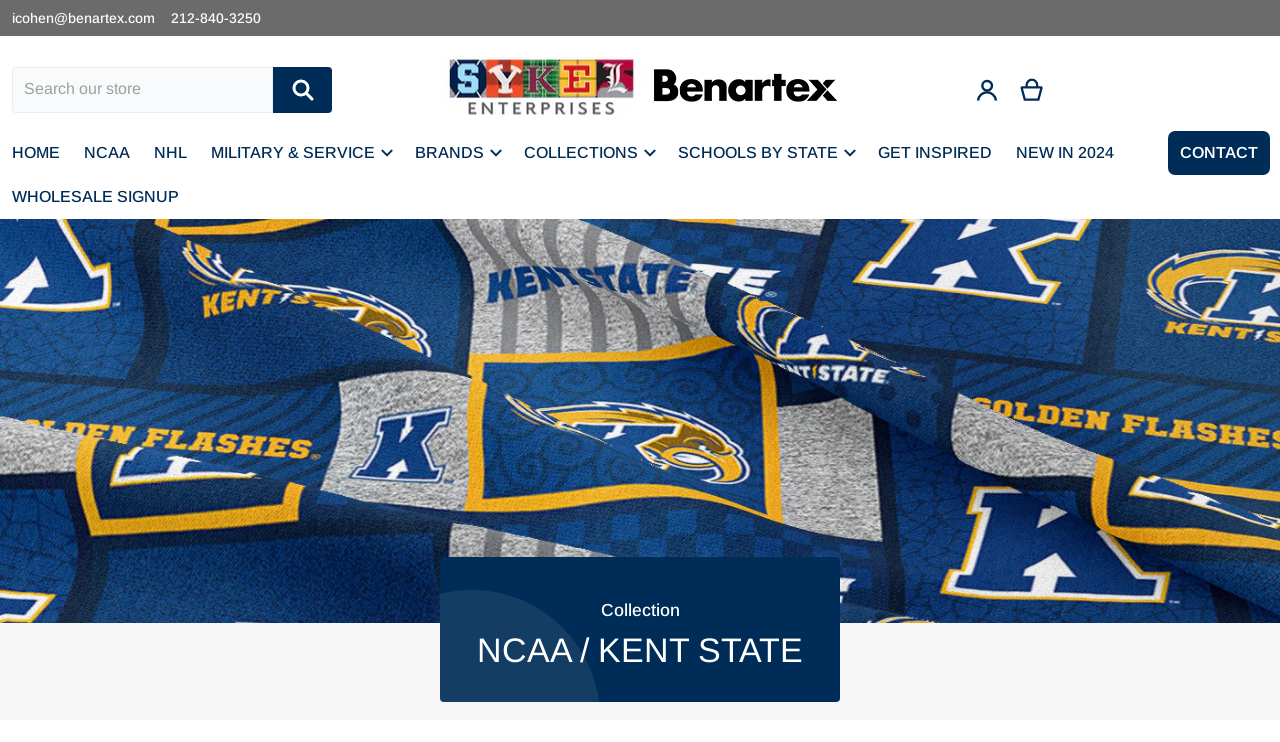

--- FILE ---
content_type: text/html; charset=utf-8
request_url: https://sykelenterprises.com/collections/ncaa-kent-state
body_size: 28634
content:
<!doctype html>
<html class="no-js" lang="en" >
  <head>
    <meta charset="utf-8">
    <meta http-equiv="X-UA-Compatible" content="IE=edge">
    <meta name="viewport" content="width=device-width,initial-scale=1">
    <meta name="theme-color" content="">
    <link rel="canonical" href="https://sykelenterprises.com/collections/ncaa-kent-state">
    <link rel="preconnect" href="https://cdn.shopify.com" crossorigin>

    <link rel="icon" type="image/png" href="//sykelenterprises.com/cdn/shop/files/Sykel_Logo-Favicon.png?v=1613794620&width=32">

<link rel="preconnect" href="https://fonts.shopifycdn.com" crossorigin><link rel="preload" as="font" href="//sykelenterprises.com/cdn/fonts/arimo/arimo_n4.a7efb558ca22d2002248bbe6f302a98edee38e35.woff2" type="font/woff2" crossorigin><link rel="preload" as="font" href="//sykelenterprises.com/cdn/fonts/arimo/arimo_n4.a7efb558ca22d2002248bbe6f302a98edee38e35.woff2" type="font/woff2" crossorigin><title>NCAA / KENT STATE</title>

    

    

<meta property="og:site_name" content="Sykel Enterprises">
<meta property="og:url" content="https://sykelenterprises.com/collections/ncaa-kent-state">
<meta property="og:title" content="NCAA / KENT STATE">
<meta property="og:type" content="product.group">
<meta property="og:description" content="Exclusive Licensed College fabrics /NCAA, NHL, RealTree, Farmall, Military and Service and Lifestyle Camo, Crazy for Cats, Dog Days, Madame Victoria&#39;s Elegant Cats, Monster Jam, The Flowered Garden, Spice Market, Vintage Aubusson, Bananya, Flamingos in Paradise, It&#39;s a jungle out there and more"><meta property="og:image" content="http://sykelenterprises.com/cdn/shop/collections/Gallery-KENT_STATE.jpg?v=1572358867">
    <meta property="og:image:secure_url" content="https://sykelenterprises.com/cdn/shop/collections/Gallery-KENT_STATE.jpg?v=1572358867">
    <meta property="og:image:width" content="1400">
    <meta property="og:image:height" content="442"><meta name="twitter:card" content="summary_large_image">
<meta name="twitter:title" content="NCAA / KENT STATE">
<meta name="twitter:description" content="Exclusive Licensed College fabrics /NCAA, NHL, RealTree, Farmall, Military and Service and Lifestyle Camo, Crazy for Cats, Dog Days, Madame Victoria&#39;s Elegant Cats, Monster Jam, The Flowered Garden, Spice Market, Vintage Aubusson, Bananya, Flamingos in Paradise, It&#39;s a jungle out there and more">

    <script async crossorigin fetchpriority="high" src="/cdn/shopifycloud/importmap-polyfill/es-modules-shim.2.4.0.js"></script>
<script type="importmap">
    {
      "imports": {
        "deferred": "//sykelenterprises.com/cdn/shop/t/10/assets/deferred.js?v=92148256075778736191723741495",
        "deferred-media": "//sykelenterprises.com/cdn/shop/t/10/assets/deferred-media.js?v=125068219231173357801723741494",
        "details-disclosure": "//sykelenterprises.com/cdn/shop/t/10/assets/details-disclosure.js?v=103835588110269395961723741494",
        "details-modal": "//sykelenterprises.com/cdn/shop/t/10/assets/details-modal.js?v=114814142027077578631723741494",
        "fetcher": "//sykelenterprises.com/cdn/shop/t/10/assets/fetcher.js?v=80987865359879332321723741495",
        "helper": "//sykelenterprises.com/cdn/shop/t/10/assets/helper.js?v=58344962912254581661723741494",
        "html-element-ext": "//sykelenterprises.com/cdn/shop/t/10/assets/html-element-ext.js?v=48268051141077018161723741494",
        "menu-drawer": "//sykelenterprises.com/cdn/shop/t/10/assets/menu-drawer.js?v=166562224660019025091723741496",
        "modal-dialog": "//sykelenterprises.com/cdn/shop/t/10/assets/modal-dialog.js?v=118135718369919690781723741497",
        "tabs": "//sykelenterprises.com/cdn/shop/t/10/assets/tabs.js?v=36289889896786853231723741496",
        "variant-selects": "//sykelenterprises.com/cdn/shop/t/10/assets/variants.js?v=36001371623486419491723741495"
      }
    }
</script>

    <script src="//sykelenterprises.com/cdn/shop/t/10/assets/global.js?v=73149931134885955351723741496" defer="defer"></script>
    
    <script>window.performance && window.performance.mark && window.performance.mark('shopify.content_for_header.start');</script><meta id="shopify-digital-wallet" name="shopify-digital-wallet" content="/8864071731/digital_wallets/dialog">
<link rel="alternate" type="application/atom+xml" title="Feed" href="/collections/ncaa-kent-state.atom" />
<link rel="alternate" type="application/json+oembed" href="https://sykelenterprises.com/collections/ncaa-kent-state.oembed">
<script async="async" src="/checkouts/internal/preloads.js?locale=en-US"></script>
<script id="shopify-features" type="application/json">{"accessToken":"e5ac8fad24e481fd72607c900a8b5ef3","betas":["rich-media-storefront-analytics"],"domain":"sykelenterprises.com","predictiveSearch":true,"shopId":8864071731,"locale":"en"}</script>
<script>var Shopify = Shopify || {};
Shopify.shop = "sykel-fabrics.myshopify.com";
Shopify.locale = "en";
Shopify.currency = {"active":"USD","rate":"1.0"};
Shopify.country = "US";
Shopify.theme = {"name":"Relax","id":130391572569,"schema_name":"Relax","schema_version":"1.7.0","theme_store_id":2477,"role":"main"};
Shopify.theme.handle = "null";
Shopify.theme.style = {"id":null,"handle":null};
Shopify.cdnHost = "sykelenterprises.com/cdn";
Shopify.routes = Shopify.routes || {};
Shopify.routes.root = "/";</script>
<script type="module">!function(o){(o.Shopify=o.Shopify||{}).modules=!0}(window);</script>
<script>!function(o){function n(){var o=[];function n(){o.push(Array.prototype.slice.apply(arguments))}return n.q=o,n}var t=o.Shopify=o.Shopify||{};t.loadFeatures=n(),t.autoloadFeatures=n()}(window);</script>
<script id="shop-js-analytics" type="application/json">{"pageType":"collection"}</script>
<script defer="defer" async type="module" src="//sykelenterprises.com/cdn/shopifycloud/shop-js/modules/v2/client.init-shop-cart-sync_DRRuZ9Jb.en.esm.js"></script>
<script defer="defer" async type="module" src="//sykelenterprises.com/cdn/shopifycloud/shop-js/modules/v2/chunk.common_Bq80O0pE.esm.js"></script>
<script type="module">
  await import("//sykelenterprises.com/cdn/shopifycloud/shop-js/modules/v2/client.init-shop-cart-sync_DRRuZ9Jb.en.esm.js");
await import("//sykelenterprises.com/cdn/shopifycloud/shop-js/modules/v2/chunk.common_Bq80O0pE.esm.js");

  window.Shopify.SignInWithShop?.initShopCartSync?.({"fedCMEnabled":true,"windoidEnabled":true});

</script>
<script>(function() {
  var isLoaded = false;
  function asyncLoad() {
    if (isLoaded) return;
    isLoaded = true;
    var urls = ["https:\/\/widgetic.com\/sdk\/sdk.js?shop=sykel-fabrics.myshopify.com","https:\/\/galleries.goodapps.io\/goodapps.js?domain=https:\/\/galleries.goodapps.io\/\u0026aws=https:\/\/s3-us-west-2.amazonaws.com\/goodapps-galleryp-1\/\u0026shop=sykel-fabrics.myshopify.com","https:\/\/cdnig.addons.business\/embed\/cloud\/sykel-fabrics\/cziframeagent.js?v=212104101107\u0026token=210I222103B7L7q6\u0026shop=sykel-fabrics.myshopify.com"];
    for (var i = 0; i < urls.length; i++) {
      var s = document.createElement('script');
      s.type = 'text/javascript';
      s.async = true;
      s.src = urls[i];
      var x = document.getElementsByTagName('script')[0];
      x.parentNode.insertBefore(s, x);
    }
  };
  if(window.attachEvent) {
    window.attachEvent('onload', asyncLoad);
  } else {
    window.addEventListener('load', asyncLoad, false);
  }
})();</script>
<script id="__st">var __st={"a":8864071731,"offset":-18000,"reqid":"5254d15a-2cc0-469b-9bf0-0dfda656548b-1763589837","pageurl":"sykelenterprises.com\/collections\/ncaa-kent-state","u":"5d38680928a0","p":"collection","rtyp":"collection","rid":154038206553};</script>
<script>window.ShopifyPaypalV4VisibilityTracking = true;</script>
<script id="captcha-bootstrap">!function(){'use strict';const t='contact',e='account',n='new_comment',o=[[t,t],['blogs',n],['comments',n],[t,'customer']],c=[[e,'customer_login'],[e,'guest_login'],[e,'recover_customer_password'],[e,'create_customer']],r=t=>t.map((([t,e])=>`form[action*='/${t}']:not([data-nocaptcha='true']) input[name='form_type'][value='${e}']`)).join(','),a=t=>()=>t?[...document.querySelectorAll(t)].map((t=>t.form)):[];function s(){const t=[...o],e=r(t);return a(e)}const i='password',u='form_key',d=['recaptcha-v3-token','g-recaptcha-response','h-captcha-response',i],f=()=>{try{return window.sessionStorage}catch{return}},m='__shopify_v',_=t=>t.elements[u];function p(t,e,n=!1){try{const o=window.sessionStorage,c=JSON.parse(o.getItem(e)),{data:r}=function(t){const{data:e,action:n}=t;return t[m]||n?{data:e,action:n}:{data:t,action:n}}(c);for(const[e,n]of Object.entries(r))t.elements[e]&&(t.elements[e].value=n);n&&o.removeItem(e)}catch(o){console.error('form repopulation failed',{error:o})}}const l='form_type',E='cptcha';function T(t){t.dataset[E]=!0}const w=window,h=w.document,L='Shopify',v='ce_forms',y='captcha';let A=!1;((t,e)=>{const n=(g='f06e6c50-85a8-45c8-87d0-21a2b65856fe',I='https://cdn.shopify.com/shopifycloud/storefront-forms-hcaptcha/ce_storefront_forms_captcha_hcaptcha.v1.5.2.iife.js',D={infoText:'Protected by hCaptcha',privacyText:'Privacy',termsText:'Terms'},(t,e,n)=>{const o=w[L][v],c=o.bindForm;if(c)return c(t,g,e,D).then(n);var r;o.q.push([[t,g,e,D],n]),r=I,A||(h.body.append(Object.assign(h.createElement('script'),{id:'captcha-provider',async:!0,src:r})),A=!0)});var g,I,D;w[L]=w[L]||{},w[L][v]=w[L][v]||{},w[L][v].q=[],w[L][y]=w[L][y]||{},w[L][y].protect=function(t,e){n(t,void 0,e),T(t)},Object.freeze(w[L][y]),function(t,e,n,w,h,L){const[v,y,A,g]=function(t,e,n){const i=e?o:[],u=t?c:[],d=[...i,...u],f=r(d),m=r(i),_=r(d.filter((([t,e])=>n.includes(e))));return[a(f),a(m),a(_),s()]}(w,h,L),I=t=>{const e=t.target;return e instanceof HTMLFormElement?e:e&&e.form},D=t=>v().includes(t);t.addEventListener('submit',(t=>{const e=I(t);if(!e)return;const n=D(e)&&!e.dataset.hcaptchaBound&&!e.dataset.recaptchaBound,o=_(e),c=g().includes(e)&&(!o||!o.value);(n||c)&&t.preventDefault(),c&&!n&&(function(t){try{if(!f())return;!function(t){const e=f();if(!e)return;const n=_(t);if(!n)return;const o=n.value;o&&e.removeItem(o)}(t);const e=Array.from(Array(32),(()=>Math.random().toString(36)[2])).join('');!function(t,e){_(t)||t.append(Object.assign(document.createElement('input'),{type:'hidden',name:u})),t.elements[u].value=e}(t,e),function(t,e){const n=f();if(!n)return;const o=[...t.querySelectorAll(`input[type='${i}']`)].map((({name:t})=>t)),c=[...d,...o],r={};for(const[a,s]of new FormData(t).entries())c.includes(a)||(r[a]=s);n.setItem(e,JSON.stringify({[m]:1,action:t.action,data:r}))}(t,e)}catch(e){console.error('failed to persist form',e)}}(e),e.submit())}));const S=(t,e)=>{t&&!t.dataset[E]&&(n(t,e.some((e=>e===t))),T(t))};for(const o of['focusin','change'])t.addEventListener(o,(t=>{const e=I(t);D(e)&&S(e,y())}));const B=e.get('form_key'),M=e.get(l),P=B&&M;t.addEventListener('DOMContentLoaded',(()=>{const t=y();if(P)for(const e of t)e.elements[l].value===M&&p(e,B);[...new Set([...A(),...v().filter((t=>'true'===t.dataset.shopifyCaptcha))])].forEach((e=>S(e,t)))}))}(h,new URLSearchParams(w.location.search),n,t,e,['guest_login'])})(!0,!0)}();</script>
<script integrity="sha256-52AcMU7V7pcBOXWImdc/TAGTFKeNjmkeM1Pvks/DTgc=" data-source-attribution="shopify.loadfeatures" defer="defer" src="//sykelenterprises.com/cdn/shopifycloud/storefront/assets/storefront/load_feature-81c60534.js" crossorigin="anonymous"></script>
<script data-source-attribution="shopify.dynamic_checkout.dynamic.init">var Shopify=Shopify||{};Shopify.PaymentButton=Shopify.PaymentButton||{isStorefrontPortableWallets:!0,init:function(){window.Shopify.PaymentButton.init=function(){};var t=document.createElement("script");t.src="https://sykelenterprises.com/cdn/shopifycloud/portable-wallets/latest/portable-wallets.en.js",t.type="module",document.head.appendChild(t)}};
</script>
<script data-source-attribution="shopify.dynamic_checkout.buyer_consent">
  function portableWalletsHideBuyerConsent(e){var t=document.getElementById("shopify-buyer-consent"),n=document.getElementById("shopify-subscription-policy-button");t&&n&&(t.classList.add("hidden"),t.setAttribute("aria-hidden","true"),n.removeEventListener("click",e))}function portableWalletsShowBuyerConsent(e){var t=document.getElementById("shopify-buyer-consent"),n=document.getElementById("shopify-subscription-policy-button");t&&n&&(t.classList.remove("hidden"),t.removeAttribute("aria-hidden"),n.addEventListener("click",e))}window.Shopify?.PaymentButton&&(window.Shopify.PaymentButton.hideBuyerConsent=portableWalletsHideBuyerConsent,window.Shopify.PaymentButton.showBuyerConsent=portableWalletsShowBuyerConsent);
</script>
<script data-source-attribution="shopify.dynamic_checkout.cart.bootstrap">document.addEventListener("DOMContentLoaded",(function(){function t(){return document.querySelector("shopify-accelerated-checkout-cart, shopify-accelerated-checkout")}if(t())Shopify.PaymentButton.init();else{new MutationObserver((function(e,n){t()&&(Shopify.PaymentButton.init(),n.disconnect())})).observe(document.body,{childList:!0,subtree:!0})}}));
</script>

<script>window.performance && window.performance.mark && window.performance.mark('shopify.content_for_header.end');</script>

    

<style>
    @font-face {
  font-family: Arimo;
  font-weight: 400;
  font-style: normal;
  font-display: swap;
  src: url("//sykelenterprises.com/cdn/fonts/arimo/arimo_n4.a7efb558ca22d2002248bbe6f302a98edee38e35.woff2") format("woff2"),
       url("//sykelenterprises.com/cdn/fonts/arimo/arimo_n4.0da809f7d1d5ede2a73be7094ac00741efdb6387.woff") format("woff");
}

    @font-face {
  font-family: Arimo;
  font-weight: 700;
  font-style: normal;
  font-display: swap;
  src: url("//sykelenterprises.com/cdn/fonts/arimo/arimo_n7.1d2d0638e6a1228d86beb0e10006e3280ccb2d04.woff2") format("woff2"),
       url("//sykelenterprises.com/cdn/fonts/arimo/arimo_n7.f4b9139e8eac4a17b38b8707044c20f54c3be479.woff") format("woff");
}

    @font-face {
  font-family: Arimo;
  font-weight: 600;
  font-style: normal;
  font-display: swap;
  src: url("//sykelenterprises.com/cdn/fonts/arimo/arimo_n6.9c18b0befd86597f319b7d7f925727d04c262b32.woff2") format("woff2"),
       url("//sykelenterprises.com/cdn/fonts/arimo/arimo_n6.422bf6679b81a8bfb1b25d19299a53688390c2b9.woff") format("woff");
}

    @font-face {
  font-family: Arimo;
  font-weight: 500;
  font-style: normal;
  font-display: swap;
  src: url("//sykelenterprises.com/cdn/fonts/arimo/arimo_n5.a6cc016de05b75be63cb193704728ed8065f04bb.woff2") format("woff2"),
       url("//sykelenterprises.com/cdn/fonts/arimo/arimo_n5.e0d510a292c8c9059b1fcf519004ca9d3a6015a2.woff") format("woff");
}

    @font-face {
  font-family: Arimo;
  font-weight: 400;
  font-style: italic;
  font-display: swap;
  src: url("//sykelenterprises.com/cdn/fonts/arimo/arimo_i4.438ddb21a1b98c7230698d70dc1a21df235701b2.woff2") format("woff2"),
       url("//sykelenterprises.com/cdn/fonts/arimo/arimo_i4.0e1908a0dc1ec32fabb5a03a0c9ee2083f82e3d7.woff") format("woff");
}

    @font-face {
  font-family: Arimo;
  font-weight: 700;
  font-style: italic;
  font-display: swap;
  src: url("//sykelenterprises.com/cdn/fonts/arimo/arimo_i7.b9f09537c29041ec8d51f8cdb7c9b8e4f1f82cb1.woff2") format("woff2"),
       url("//sykelenterprises.com/cdn/fonts/arimo/arimo_i7.ec659fc855f754fd0b1bd052e606bba1058f73da.woff") format("woff");
}

    @font-face {
  font-family: Arimo;
  font-weight: 400;
  font-style: normal;
  font-display: swap;
  src: url("//sykelenterprises.com/cdn/fonts/arimo/arimo_n4.a7efb558ca22d2002248bbe6f302a98edee38e35.woff2") format("woff2"),
       url("//sykelenterprises.com/cdn/fonts/arimo/arimo_n4.0da809f7d1d5ede2a73be7094ac00741efdb6387.woff") format("woff");
}

    :root {
      --font-body-family: Arimo, sans-serif;
      --font-body-style: normal;
      --font-body-weight: 400;
      --font-body-size: 16;

      --font-heading-family: Arimo, sans-serif;
      --font-heading-style: normal;
      --font-heading-weight: 400;
      --font-heading-size: 34;

      --color-base-text: #181818;
      --color-base-text-rgb: 24, 24, 24;
      --color-base-background-1: #FFFFFF;
      --color-base-background-1-rgb: 255, 255, 255;
      --color-base-background-2: #F4F4F5;
      --color-base-background-2-rgb: 244, 244, 245;
      --color-base-link: #2e2e2e;
      --color-base-link-rgb: 46, 46, 46;
      --color-base-accent-1: #002d57;
      --color-base-accent-1-rgb: 0, 45, 87;
      --color-base-accent-1-inverse: #ffffff;
      --color-base-accent-1-inverse-rgb: 255, 255, 255;
      --color-base-accent-2: #227F88;
      --color-base-accent-2-rgb: 34, 127, 136;
      --color-base-accent-2-inverse: #c90c07;
      --color-base-accent-2-inverse-rgb: 201, 12, 7;

      --color-price-final: #002d57;

      --header-top--background-color: #F7F9FB;
      --header--text-color: #002D57;
      --header--text-color-rgb: 0, 45, 87;
      --header--background-color: #ffffff;

      font-size: 16px;
    }

    html {
      box-sizing: border-box;
      height: 100%;
    }

    .shopify-section .dynamic-page-width {
      max-width: 1400px;
      margin: 0 auto;
      padding-left: .75rem;
      padding-right: .75rem;
    }

    .shopify-section .full--width {
      max-width: 100%;
      padding-left: .75rem;
      padding-right: .75rem;
    }

    #MainContent .lighter {
      font-weight: 400;
    }
</style>

    <style>
    
:root {
      --color-tag-foreground: #002d57;
      --color-tag-background: #ffffff;
      --product-card--border-radius: 4px;
    }

    .slider--mobile {
      /* Fix to prevent horizontal scroll on page load. */
      /* Almost every page has some kind of slider. */
      display: flex;
      overflow-x: hidden;
    }

    .badge {
      border-radius: 1rem;
    }

    .badge-onsale {
      background: #c90c07;
      color: #c90c07;
    }

    .badge-soldout {
      background: #e5eaee;
      color: #002d57;
    }

    .grid-item {
      flex-shrink: 0;
    }

    .grid-item .item-image {
      position: relative;
      width: 100%;
    }

    .grid-item .item-vendor {
      color: var(--color-foreground-40);
      word-break: break-all;
    }

    .grid-item .item-title {
      display: -webkit-box;
      font-weight: 500;
      line-height: 140%;
      overflow: hidden;
      -webkit-box-orient: vertical;
      -webkit-line-clamp: 3;
      word-break: break-word;
    }

    .item-actions-wrapper > button {
      padding: .25rem .5rem;
      max-width: 100%;
    }

    .item-actions-wrapper > button span {
      overflow: hidden;
      text-overflow: ellipsis;
      white-space: nowrap;
    }

    [data-mode="grid"] .item-details-wrapper {
      font-size: calc(1rem - 1px);
      line-height: 1.25rem;
    }

    [data-mode="grid"] .grid-item .item-vendor {
      margin: .5rem 0 -.5rem;
    }

    [data-mode="grid"] .grid-item .item-title {
      font-weight: 600;
      margin: .75rem 0;
    }

    [data-mode="grid"] .grid-item .item-price {
      align-items: center;
      display: flex;
      flex-wrap: wrap;
    }

    [data-mode="grid"] .item-price .price {
      font-size: calc(1em + 2px);
    }

    [data-mode="grid"] .item-price .label.visually-hidden + .price--final {
      font-size: var(--mode-grid__item__price-final__font-size, 1.25rem);
      font-weight: 600;
    }

    [data-mode="grid"] .item-actions-wrapper {
      --grid-item--actions-wrapper__space: 5%;
      position: absolute;
      display: flex;
      flex-direction: column;
      gap: .5rem;
      padding: .25rem;
      bottom: var(--grid-item--actions-wrapper__space);
      right: var(--grid-item--actions-wrapper__space);
    }

    [data-mode="grid"] .item-actions-wrapper > :is(button, .button) {
      border-radius: 999px;
      border-width: 1px;
      height: 2.5rem;
      overflow: clip;
      width: 2.5rem;
    }

    [data-mode="grid"] .item-actions-wrapper > :is([name=add], [name=view]) {
      --color-button-background: var(--color-base-accent-1-inverse);
      --color-button-text: var(--color-base-accent-1);
    }

    [data-mode="grid"] .item-actions-wrapper quick-view {
      display: none;
    }

    [data-mode="grid"] .item-price--with-label .label,
    [data-mode="grid"] .item-actions-wrapper > button .text {
      height: 0;
      opacity: 0;
      overflow: clip;
      position: absolute;
      width: 0;
    }

    [data-mode="grid"] squama-item:not([data-status="ready"]) .item-date ~ .item-author {
      display: none;
    }

    .grid-item .spr-badge[data-rating="0.0"],
    [data-mode="list"] .item-actions-wrapper :is(.icon-cart, .icon-eye) {
      display: none;
    }

    @media (hover: hover) {
      squama-item {
        overflow: hidden;
      }
    }

    /* slider buttons */
    .slider-buttons {
      margin-top: 2rem;
    }

    .slider-buttons .slider__button {
      min-width: auto;
      border: 1px solid #E0E0E0;
      border-radius: 50%;
      margin: 0 0.5rem;
      background: transparent;
    }

    .slider-buttons .slider__button > svg {
      width: 1.5rem;
      height: 1.5rem;
    }
    /* end slider buttons */
</style>

<style media="all and (min-width: 768px)">
    [data-mode="list"] .grid-item .item-title {
      -webkit-line-clamp: initial;
    }
</style>

<style media="all and (min-width: 990px)">
    .magazine .slider-buttons,
    .classic .slider-buttons {
      display: none;
    }

    [data-mode="grid"][data-columns="2"],
    [data-mode="grid"][data-columns="3"],
    [data-mode="grid"][data-columns="4"]{
      --mode-grid__item__price-final__font-size: 1.5rem;
    }

    [data-mode="grid"] .grid-item .item-title {
      -webkit-line-clamp: 2;
    }

    [data-mode="grid"] .grid-item .item-price {
      min-height: auto;
      width: 100%;
    }

    [data-mode="grid"] .item-price--with-label .label {
      height: auto;
      opacity: 1;
      position: static;
      width: auto;
    }

    [data-mode="grid"] .item-actions-wrapper > button .text {
      font-size: calc(1rem - 2px);
    }
</style>

<style media="(hover: hover)">
    [data-mode="grid"] .item-actions-wrapper {
      overflow: hidden;
    }

    [data-mode="grid"] .item-actions-wrapper > * {
      transform: translateY(calc(100% + .5rem));
      opacity: 0;
    }
</style>

<!-- footer -->
<style>
    .footer-content > .wrapper {
      display: flex;
      justify-content: space-between;
      flex-direction: column-reverse;
      gap: 1.5rem;
    }

    .newsletter-form__field-wrapper,
    .footer-contacts__address {
      position: relative;
      display: flex;
      flex-direction: column;
    }
    .footer-contacts__social {
      display: flex;
      flex-wrap: wrap;
      margin: 0 -.375rem;
    }

    .footer-contacts__social a {
      padding: .375rem;
    }

    .footer-contacts__social a svg {
      fill: #7A8FA3;
      height: 2rem;
      width: 2rem;
    }

    @media screen and (min-width: 990px) {
      .footer-content > .wrapper {
        flex-direction: row;
      }

      .footer__payment {
        position: absolute;
        bottom: -1rem;
      }
    }
</style>
    <link href="//sykelenterprises.com/cdn/shop/t/10/assets/styles.css?v=101421352302008185451747685619" rel="stylesheet" type="text/css" media="all" />
    

    <script>
      document.documentElement.className = document.documentElement.className.replace('no-js', 'js');

      function debounce(fn, wait) {
        let t;
        return (...args) => {
          clearTimeout(t);
          t = setTimeout(() => fn.apply(this, args), wait);
        };
      };

      async function addStylesheet(href, onload) {
        if (window.assets.css.indexOf(href) !== -1) {
          onload && onload();
          return;
        }

        window.assets.css.push(href);
        document.head.appendChild(
          Object.assign(
            document.createElement('link'),
            { href, rel: 'stylesheet', onload }
          )
        );
      }

      window.assets = {css:[]};
    </script>
    <noscript>
      <link href="//sykelenterprises.com/cdn/shop/t/10/assets/component-swatches.css?v=115765506976826769371723741495" rel="stylesheet" type="text/css" media="all" />
    </noscript>
  <!-- BEGIN app block: shopify://apps/hulk-form-builder/blocks/app-embed/b6b8dd14-356b-4725-a4ed-77232212b3c3 --><!-- BEGIN app snippet: hulkapps-formbuilder-theme-ext --><script type="text/javascript">
  
  if (typeof window.formbuilder_customer != "object") {
        window.formbuilder_customer = {}
  }

  window.hulkFormBuilder = {
    form_data: {},
    shop_data: {"shop_yttes7lZb6xjyCgpXWW0Vg":{"shop_uuid":"yttes7lZb6xjyCgpXWW0Vg","shop_timezone":"America\/New_York","shop_id":116808,"shop_is_after_submit_enabled":true,"shop_shopify_plan":"basic","shop_shopify_domain":"sykel-fabrics.myshopify.com","shop_remove_watermark":false,"shop_created_at":"2024-09-17T13:11:58.642Z","is_skip_metafield":false,"shop_deleted":false,"shop_disabled":false}},
    settings_data: {"shop_settings":{"shop_customise_msgs":[],"default_customise_msgs":{"is_required":"is required","thank_you":"Thank you! The form was submitted successfully.","processing":"Processing...","valid_data":"Please provide valid data","valid_email":"Provide valid email format","valid_tags":"HTML Tags are not allowed","valid_phone":"Provide valid phone number","valid_captcha":"Please provide valid captcha response","valid_url":"Provide valid URL","only_number_alloud":"Provide valid number in","number_less":"must be less than","number_more":"must be more than","image_must_less":"Image must be less than 20MB","image_number":"Images allowed","image_extension":"Invalid extension! Please provide image file","error_image_upload":"Error in image upload. Please try again.","error_file_upload":"Error in file upload. Please try again.","your_response":"Your response","error_form_submit":"Error occur.Please try again after sometime.","email_submitted":"Form with this email is already submitted","invalid_email_by_zerobounce":"The email address you entered appears to be invalid. Please check it and try again.","download_file":"Download file","card_details_invalid":"Your card details are invalid","card_details":"Card details","please_enter_card_details":"Please enter card details","card_number":"Card number","exp_mm":"Exp MM","exp_yy":"Exp YY","crd_cvc":"CVV","payment_value":"Payment amount","please_enter_payment_amount":"Please enter payment amount","address1":"Address line 1","address2":"Address line 2","city":"City","province":"Province","zipcode":"Zip code","country":"Country","blocked_domain":"This form does not accept addresses from","file_must_less":"File must be less than 20MB","file_extension":"Invalid extension! Please provide file","only_file_number_alloud":"files allowed","previous":"Previous","next":"Next","must_have_a_input":"Please enter at least one field.","please_enter_required_data":"Please enter required data","atleast_one_special_char":"Include at least one special character","atleast_one_lowercase_char":"Include at least one lowercase character","atleast_one_uppercase_char":"Include at least one uppercase character","atleast_one_number":"Include at least one number","must_have_8_chars":"Must have 8 characters long","be_between_8_and_12_chars":"Be between 8 and 12 characters long","please_select":"Please Select","phone_submitted":"Form with this phone number is already submitted","user_res_parse_error":"Error while submitting the form","valid_same_values":"values must be same","product_choice_clear_selection":"Clear Selection","picture_choice_clear_selection":"Clear Selection","remove_all_for_file_image_upload":"Remove All","invalid_file_type_for_image_upload":"You can't upload files of this type.","invalid_file_type_for_signature_upload":"You can't upload files of this type.","max_files_exceeded_for_file_upload":"You can not upload any more files.","max_files_exceeded_for_image_upload":"You can not upload any more files.","file_already_exist":"File already uploaded","max_limit_exceed":"You have added the maximum number of text fields.","cancel_upload_for_file_upload":"Cancel upload","cancel_upload_for_image_upload":"Cancel upload","cancel_upload_for_signature_upload":"Cancel upload"},"shop_blocked_domains":[]}},
    features_data: {"shop_plan_features":{"shop_plan_features":["unlimited-forms","full-design-customization","export-form-submissions","multiple-recipients-for-form-submissions","multiple-admin-notifications","enable-captcha","unlimited-file-uploads","save-submitted-form-data","set-auto-response-message","conditional-logic","form-banner","save-as-draft-facility","include-user-response-in-admin-email","disable-form-submission","file-upload"]}},
    shop: null,
    shop_id: null,
    plan_features: null,
    validateDoubleQuotes: false,
    assets: {
      extraFunctions: "https://cdn.shopify.com/extensions/019a6c74-29f3-754a-afe5-b354ea02c446/form_builder-47/assets/extra-functions.js",
      extraStyles: "https://cdn.shopify.com/extensions/019a6c74-29f3-754a-afe5-b354ea02c446/form_builder-47/assets/extra-styles.css",
      bootstrapStyles: "https://cdn.shopify.com/extensions/019a6c74-29f3-754a-afe5-b354ea02c446/form_builder-47/assets/theme-app-extension-bootstrap.css"
    },
    translations: {
      htmlTagNotAllowed: "HTML Tags are not allowed",
      sqlQueryNotAllowed: "SQL Queries are not allowed",
      doubleQuoteNotAllowed: "Double quotes are not allowed",
      vorwerkHttpWwwNotAllowed: "The words \u0026#39;http\u0026#39; and \u0026#39;www\u0026#39; are not allowed. Please remove them and try again.",
      maxTextFieldsReached: "You have added the maximum number of text fields.",
      avoidNegativeWords: "Avoid negative words: Don\u0026#39;t use negative words in your contact message.",
      customDesignOnly: "This form is for custom designs requests. For general inquiries please contact our team at info@stagheaddesigns.com",
      zerobounceApiErrorMsg: "We couldn\u0026#39;t verify your email due to a technical issue. Please try again later.",
    }

  }

  

  window.FbThemeAppExtSettingsHash = {}
  
</script><!-- END app snippet --><!-- END app block --><!-- BEGIN app block: shopify://apps/minmaxify-order-limits/blocks/app-embed-block/3acfba32-89f3-4377-ae20-cbb9abc48475 --><script type="text/javascript" src="https://limits.minmaxify.com/sykel-fabrics.myshopify.com?v=120b&r=20240820212203"></script>

<!-- END app block --><!-- BEGIN app block: shopify://apps/hide-price-and-add-to-cart/blocks/products/faede13e-b70c-4fad-a87b-3049c0c0823b --><link rel="stylesheet" href="https://cdn.shopify.com/extensions/019a9609-fd4f-7e15-962d-2da0185ec603/hide-price-and-add-to-cart-673/assets/products-block.css">
<div>
  <input
    name="customerId"
    value=""
    type="hidden"
    id="adf_customerId"
  >

  
  <input
    name="customer-tags"
    value=""
    type="hidden"
    id="customerTags"
  >

  <div id="products-main-container" class="products-records">
    <input
      name="productId"
      value=""
      type="hidden"
      id="productId"
    >
    <input
      name="productNameAdf"
      value=""
      type="hidden"
      id="productNameAdf"
    >
    <input
      value="154038206553"
      type="hidden"
      id="collectionId"
    >

    


    

    <input type="hidden" id="page-type-hp" value="collection">

    
    <input
      name="product-collections"
      value=""
      type="hidden"
      id="productCollections"
    >
  </div>
</div>
<input type="hidden" id="shop_name" value="sykelenterprises.com">

<script src="https://cdn.shopify.com/extensions/019a9609-fd4f-7e15-962d-2da0185ec603/hide-price-and-add-to-cart-673/assets/products.js" defer></script>





<!-- END app block --><script src="https://cdn.shopify.com/extensions/019a6c74-29f3-754a-afe5-b354ea02c446/form_builder-47/assets/form-builder-script.js" type="text/javascript" defer="defer"></script>
<link href="https://monorail-edge.shopifysvc.com" rel="dns-prefetch">
<script>(function(){if ("sendBeacon" in navigator && "performance" in window) {try {var session_token_from_headers = performance.getEntriesByType('navigation')[0].serverTiming.find(x => x.name == '_s').description;} catch {var session_token_from_headers = undefined;}var session_cookie_matches = document.cookie.match(/_shopify_s=([^;]*)/);var session_token_from_cookie = session_cookie_matches && session_cookie_matches.length === 2 ? session_cookie_matches[1] : "";var session_token = session_token_from_headers || session_token_from_cookie || "";function handle_abandonment_event(e) {var entries = performance.getEntries().filter(function(entry) {return /monorail-edge.shopifysvc.com/.test(entry.name);});if (!window.abandonment_tracked && entries.length === 0) {window.abandonment_tracked = true;var currentMs = Date.now();var navigation_start = performance.timing.navigationStart;var payload = {shop_id: 8864071731,url: window.location.href,navigation_start,duration: currentMs - navigation_start,session_token,page_type: "collection"};window.navigator.sendBeacon("https://monorail-edge.shopifysvc.com/v1/produce", JSON.stringify({schema_id: "online_store_buyer_site_abandonment/1.1",payload: payload,metadata: {event_created_at_ms: currentMs,event_sent_at_ms: currentMs}}));}}window.addEventListener('pagehide', handle_abandonment_event);}}());</script>
<script id="web-pixels-manager-setup">(function e(e,d,r,n,o){if(void 0===o&&(o={}),!Boolean(null===(a=null===(i=window.Shopify)||void 0===i?void 0:i.analytics)||void 0===a?void 0:a.replayQueue)){var i,a;window.Shopify=window.Shopify||{};var t=window.Shopify;t.analytics=t.analytics||{};var s=t.analytics;s.replayQueue=[],s.publish=function(e,d,r){return s.replayQueue.push([e,d,r]),!0};try{self.performance.mark("wpm:start")}catch(e){}var l=function(){var e={modern:/Edge?\/(1{2}[4-9]|1[2-9]\d|[2-9]\d{2}|\d{4,})\.\d+(\.\d+|)|Firefox\/(1{2}[4-9]|1[2-9]\d|[2-9]\d{2}|\d{4,})\.\d+(\.\d+|)|Chrom(ium|e)\/(9{2}|\d{3,})\.\d+(\.\d+|)|(Maci|X1{2}).+ Version\/(15\.\d+|(1[6-9]|[2-9]\d|\d{3,})\.\d+)([,.]\d+|)( \(\w+\)|)( Mobile\/\w+|) Safari\/|Chrome.+OPR\/(9{2}|\d{3,})\.\d+\.\d+|(CPU[ +]OS|iPhone[ +]OS|CPU[ +]iPhone|CPU IPhone OS|CPU iPad OS)[ +]+(15[._]\d+|(1[6-9]|[2-9]\d|\d{3,})[._]\d+)([._]\d+|)|Android:?[ /-](13[3-9]|1[4-9]\d|[2-9]\d{2}|\d{4,})(\.\d+|)(\.\d+|)|Android.+Firefox\/(13[5-9]|1[4-9]\d|[2-9]\d{2}|\d{4,})\.\d+(\.\d+|)|Android.+Chrom(ium|e)\/(13[3-9]|1[4-9]\d|[2-9]\d{2}|\d{4,})\.\d+(\.\d+|)|SamsungBrowser\/([2-9]\d|\d{3,})\.\d+/,legacy:/Edge?\/(1[6-9]|[2-9]\d|\d{3,})\.\d+(\.\d+|)|Firefox\/(5[4-9]|[6-9]\d|\d{3,})\.\d+(\.\d+|)|Chrom(ium|e)\/(5[1-9]|[6-9]\d|\d{3,})\.\d+(\.\d+|)([\d.]+$|.*Safari\/(?![\d.]+ Edge\/[\d.]+$))|(Maci|X1{2}).+ Version\/(10\.\d+|(1[1-9]|[2-9]\d|\d{3,})\.\d+)([,.]\d+|)( \(\w+\)|)( Mobile\/\w+|) Safari\/|Chrome.+OPR\/(3[89]|[4-9]\d|\d{3,})\.\d+\.\d+|(CPU[ +]OS|iPhone[ +]OS|CPU[ +]iPhone|CPU IPhone OS|CPU iPad OS)[ +]+(10[._]\d+|(1[1-9]|[2-9]\d|\d{3,})[._]\d+)([._]\d+|)|Android:?[ /-](13[3-9]|1[4-9]\d|[2-9]\d{2}|\d{4,})(\.\d+|)(\.\d+|)|Mobile Safari.+OPR\/([89]\d|\d{3,})\.\d+\.\d+|Android.+Firefox\/(13[5-9]|1[4-9]\d|[2-9]\d{2}|\d{4,})\.\d+(\.\d+|)|Android.+Chrom(ium|e)\/(13[3-9]|1[4-9]\d|[2-9]\d{2}|\d{4,})\.\d+(\.\d+|)|Android.+(UC? ?Browser|UCWEB|U3)[ /]?(15\.([5-9]|\d{2,})|(1[6-9]|[2-9]\d|\d{3,})\.\d+)\.\d+|SamsungBrowser\/(5\.\d+|([6-9]|\d{2,})\.\d+)|Android.+MQ{2}Browser\/(14(\.(9|\d{2,})|)|(1[5-9]|[2-9]\d|\d{3,})(\.\d+|))(\.\d+|)|K[Aa][Ii]OS\/(3\.\d+|([4-9]|\d{2,})\.\d+)(\.\d+|)/},d=e.modern,r=e.legacy,n=navigator.userAgent;return n.match(d)?"modern":n.match(r)?"legacy":"unknown"}(),u="modern"===l?"modern":"legacy",c=(null!=n?n:{modern:"",legacy:""})[u],f=function(e){return[e.baseUrl,"/wpm","/b",e.hashVersion,"modern"===e.buildTarget?"m":"l",".js"].join("")}({baseUrl:d,hashVersion:r,buildTarget:u}),m=function(e){var d=e.version,r=e.bundleTarget,n=e.surface,o=e.pageUrl,i=e.monorailEndpoint;return{emit:function(e){var a=e.status,t=e.errorMsg,s=(new Date).getTime(),l=JSON.stringify({metadata:{event_sent_at_ms:s},events:[{schema_id:"web_pixels_manager_load/3.1",payload:{version:d,bundle_target:r,page_url:o,status:a,surface:n,error_msg:t},metadata:{event_created_at_ms:s}}]});if(!i)return console&&console.warn&&console.warn("[Web Pixels Manager] No Monorail endpoint provided, skipping logging."),!1;try{return self.navigator.sendBeacon.bind(self.navigator)(i,l)}catch(e){}var u=new XMLHttpRequest;try{return u.open("POST",i,!0),u.setRequestHeader("Content-Type","text/plain"),u.send(l),!0}catch(e){return console&&console.warn&&console.warn("[Web Pixels Manager] Got an unhandled error while logging to Monorail."),!1}}}}({version:r,bundleTarget:l,surface:e.surface,pageUrl:self.location.href,monorailEndpoint:e.monorailEndpoint});try{o.browserTarget=l,function(e){var d=e.src,r=e.async,n=void 0===r||r,o=e.onload,i=e.onerror,a=e.sri,t=e.scriptDataAttributes,s=void 0===t?{}:t,l=document.createElement("script"),u=document.querySelector("head"),c=document.querySelector("body");if(l.async=n,l.src=d,a&&(l.integrity=a,l.crossOrigin="anonymous"),s)for(var f in s)if(Object.prototype.hasOwnProperty.call(s,f))try{l.dataset[f]=s[f]}catch(e){}if(o&&l.addEventListener("load",o),i&&l.addEventListener("error",i),u)u.appendChild(l);else{if(!c)throw new Error("Did not find a head or body element to append the script");c.appendChild(l)}}({src:f,async:!0,onload:function(){if(!function(){var e,d;return Boolean(null===(d=null===(e=window.Shopify)||void 0===e?void 0:e.analytics)||void 0===d?void 0:d.initialized)}()){var d=window.webPixelsManager.init(e)||void 0;if(d){var r=window.Shopify.analytics;r.replayQueue.forEach((function(e){var r=e[0],n=e[1],o=e[2];d.publishCustomEvent(r,n,o)})),r.replayQueue=[],r.publish=d.publishCustomEvent,r.visitor=d.visitor,r.initialized=!0}}},onerror:function(){return m.emit({status:"failed",errorMsg:"".concat(f," has failed to load")})},sri:function(e){var d=/^sha384-[A-Za-z0-9+/=]+$/;return"string"==typeof e&&d.test(e)}(c)?c:"",scriptDataAttributes:o}),m.emit({status:"loading"})}catch(e){m.emit({status:"failed",errorMsg:(null==e?void 0:e.message)||"Unknown error"})}}})({shopId: 8864071731,storefrontBaseUrl: "https://sykelenterprises.com",extensionsBaseUrl: "https://extensions.shopifycdn.com/cdn/shopifycloud/web-pixels-manager",monorailEndpoint: "https://monorail-edge.shopifysvc.com/unstable/produce_batch",surface: "storefront-renderer",enabledBetaFlags: ["2dca8a86"],webPixelsConfigList: [{"id":"shopify-app-pixel","configuration":"{}","eventPayloadVersion":"v1","runtimeContext":"STRICT","scriptVersion":"0450","apiClientId":"shopify-pixel","type":"APP","privacyPurposes":["ANALYTICS","MARKETING"]},{"id":"shopify-custom-pixel","eventPayloadVersion":"v1","runtimeContext":"LAX","scriptVersion":"0450","apiClientId":"shopify-pixel","type":"CUSTOM","privacyPurposes":["ANALYTICS","MARKETING"]}],isMerchantRequest: false,initData: {"shop":{"name":"Sykel Enterprises","paymentSettings":{"currencyCode":"USD"},"myshopifyDomain":"sykel-fabrics.myshopify.com","countryCode":"US","storefrontUrl":"https:\/\/sykelenterprises.com"},"customer":null,"cart":null,"checkout":null,"productVariants":[],"purchasingCompany":null},},"https://sykelenterprises.com/cdn","ae1676cfwd2530674p4253c800m34e853cb",{"modern":"","legacy":""},{"shopId":"8864071731","storefrontBaseUrl":"https:\/\/sykelenterprises.com","extensionBaseUrl":"https:\/\/extensions.shopifycdn.com\/cdn\/shopifycloud\/web-pixels-manager","surface":"storefront-renderer","enabledBetaFlags":"[\"2dca8a86\"]","isMerchantRequest":"false","hashVersion":"ae1676cfwd2530674p4253c800m34e853cb","publish":"custom","events":"[[\"page_viewed\",{}],[\"collection_viewed\",{\"collection\":{\"id\":\"154038206553\",\"title\":\"NCAA \/ KENT STATE\",\"productVariants\":[{\"price\":{\"amount\":57.0,\"currencyCode\":\"USD\"},\"product\":{\"title\":\"#17 NAVY-MIDAS TOUCH SOLIDS Cotton\",\"vendor\":\"Sykel Fabrics\",\"id\":\"4778955669593\",\"untranslatedTitle\":\"#17 NAVY-MIDAS TOUCH SOLIDS Cotton\",\"url\":\"\/products\/1-navy-midas-touch-solids-cotton\",\"type\":\"MIDAS TOUCH SOLIDS\"},\"id\":\"32356155883609\",\"image\":{\"src\":\"\/\/sykelenterprises.com\/cdn\/shop\/products\/17-Navy-date.jpg?v=1634872120\"},\"sku\":\"370\/17\",\"title\":\"Default Title\",\"untranslatedTitle\":\"Default Title\"},{\"price\":{\"amount\":57.0,\"currencyCode\":\"USD\"},\"product\":{\"title\":\"#05 YELLOW-MIDAS TOUCH SOLIDS Cotton\",\"vendor\":\"Sykel Fabrics\",\"id\":\"4775665795161\",\"untranslatedTitle\":\"#05 YELLOW-MIDAS TOUCH SOLIDS Cotton\",\"url\":\"\/products\/05-yellow-midas-touch-solids-cotton\",\"type\":\"MIDAS TOUCH SOLIDS\"},\"id\":\"32347672150105\",\"image\":{\"src\":\"\/\/sykelenterprises.com\/cdn\/shop\/products\/05-Yellow-date.jpg?v=1634871945\"},\"sku\":\"370\/5\",\"title\":\"Default Title\",\"untranslatedTitle\":\"Default Title\"},{\"price\":{\"amount\":57.0,\"currencyCode\":\"USD\"},\"product\":{\"title\":\"#18 JET BLACK-MIDAS TOUCH SOLIDS Cotton\",\"vendor\":\"Sykel Fabrics\",\"id\":\"4778958717017\",\"untranslatedTitle\":\"#18 JET BLACK-MIDAS TOUCH SOLIDS Cotton\",\"url\":\"\/products\/18-jet-black-midas-touch-solids-cotton\",\"type\":\"MIDAS TOUCH SOLIDS\"},\"id\":\"32356160995417\",\"image\":{\"src\":\"\/\/sykelenterprises.com\/cdn\/shop\/products\/18-JetBlack-date.jpg?v=1634872146\"},\"sku\":\"370\/18\",\"title\":\"Default Title\",\"untranslatedTitle\":\"Default Title\"},{\"price\":{\"amount\":57.0,\"currencyCode\":\"USD\"},\"product\":{\"title\":\"#26 OPTIC WHITE-MIDAS TOUCH SOLIDS Cotton\",\"vendor\":\"Sykel Fabrics\",\"id\":\"4778961043545\",\"untranslatedTitle\":\"#26 OPTIC WHITE-MIDAS TOUCH SOLIDS Cotton\",\"url\":\"\/products\/26-optic-white-midas-touch-solids-cotton\",\"type\":\"MIDAS TOUCH SOLIDS\"},\"id\":\"32356164632665\",\"image\":{\"src\":\"\/\/sykelenterprises.com\/cdn\/shop\/products\/13.jpg?v=1634872242\"},\"sku\":\"370\/26\",\"title\":\"Default Title\",\"untranslatedTitle\":\"Default Title\"},{\"price\":{\"amount\":97.5,\"currencyCode\":\"USD\"},\"product\":{\"title\":\"NCAA-Collegiate Blenders-100% Cotton-1373-NAVY\",\"vendor\":\"Sykel Fabrics\",\"id\":\"7781534466137\",\"untranslatedTitle\":\"NCAA-Collegiate Blenders-100% Cotton-1373-NAVY\",\"url\":\"\/products\/ncaa-collegiate-blenders-100-cotton-1373-navy\",\"type\":\"BLENDER\"},\"id\":\"41844097450073\",\"image\":{\"src\":\"\/\/sykelenterprises.com\/cdn\/shop\/files\/1373-Navy.jpg?v=1723748659\"},\"sku\":\"1373-NAVY\",\"title\":\"Default Title\",\"untranslatedTitle\":\"Default Title\"},{\"price\":{\"amount\":97.5,\"currencyCode\":\"USD\"},\"product\":{\"title\":\"NCAA-Collegiate Blenders-100% Cotton-1373-Blue\",\"vendor\":\"Sykel Fabrics\",\"id\":\"7781532991577\",\"untranslatedTitle\":\"NCAA-Collegiate Blenders-100% Cotton-1373-Blue\",\"url\":\"\/products\/ncaa-collegiate-blenders-100-cotton-1373-blue\",\"type\":\"BLENDER\"},\"id\":\"41844090536025\",\"image\":{\"src\":\"\/\/sykelenterprises.com\/cdn\/shop\/files\/1373-Blue.jpg?v=1723747664\"},\"sku\":\"1373-BLUE\",\"title\":\"Default Title\",\"untranslatedTitle\":\"Default Title\"},{\"price\":{\"amount\":97.2,\"currencyCode\":\"USD\"},\"product\":{\"title\":\"KENT STATE UNIVERSITY-College Patch Fleece-100% Polyester-KENT1177\",\"vendor\":\"Sykel Fabrics\",\"id\":\"4320859193433\",\"untranslatedTitle\":\"KENT STATE UNIVERSITY-College Patch Fleece-100% Polyester-KENT1177\",\"url\":\"\/products\/kent-state-university-1177\",\"type\":\"NCAA KENT STATE\"},\"id\":\"31045763563609\",\"image\":{\"src\":\"\/\/sykelenterprises.com\/cdn\/shop\/products\/Kent-1177CollegepatchFleece.jpg?v=1604430067\"},\"sku\":\"KENT1177\",\"title\":\"Default Title\",\"untranslatedTitle\":\"Default Title\"},{\"price\":{\"amount\":111.0,\"currencyCode\":\"USD\"},\"product\":{\"title\":\"KENT STATE UNIVERSITY-Tone on Tone-100% Cotton-KENT1178\",\"vendor\":\"Sykel Fabrics\",\"id\":\"4322096021593\",\"untranslatedTitle\":\"KENT STATE UNIVERSITY-Tone on Tone-100% Cotton-KENT1178\",\"url\":\"\/products\/kent-state-university-1178\",\"type\":\"NCAA KENT STATE\"},\"id\":\"31048798109785\",\"image\":{\"src\":\"\/\/sykelenterprises.com\/cdn\/shop\/products\/Kent-1178_Tone_on_Tone_Cotton.jpg?v=1580408179\"},\"sku\":\"KENT1178\",\"title\":\"Default Title\",\"untranslatedTitle\":\"Default Title\"}]}}]]"});</script><script>
  window.ShopifyAnalytics = window.ShopifyAnalytics || {};
  window.ShopifyAnalytics.meta = window.ShopifyAnalytics.meta || {};
  window.ShopifyAnalytics.meta.currency = 'USD';
  var meta = {"products":[{"id":4778955669593,"gid":"gid:\/\/shopify\/Product\/4778955669593","vendor":"Sykel Fabrics","type":"MIDAS TOUCH SOLIDS","variants":[{"id":32356155883609,"price":5700,"name":"#17 NAVY-MIDAS TOUCH SOLIDS Cotton","public_title":null,"sku":"370\/17"}],"remote":false},{"id":4775665795161,"gid":"gid:\/\/shopify\/Product\/4775665795161","vendor":"Sykel Fabrics","type":"MIDAS TOUCH SOLIDS","variants":[{"id":32347672150105,"price":5700,"name":"#05 YELLOW-MIDAS TOUCH SOLIDS Cotton","public_title":null,"sku":"370\/5"}],"remote":false},{"id":4778958717017,"gid":"gid:\/\/shopify\/Product\/4778958717017","vendor":"Sykel Fabrics","type":"MIDAS TOUCH SOLIDS","variants":[{"id":32356160995417,"price":5700,"name":"#18 JET BLACK-MIDAS TOUCH SOLIDS Cotton","public_title":null,"sku":"370\/18"}],"remote":false},{"id":4778961043545,"gid":"gid:\/\/shopify\/Product\/4778961043545","vendor":"Sykel Fabrics","type":"MIDAS TOUCH SOLIDS","variants":[{"id":32356164632665,"price":5700,"name":"#26 OPTIC WHITE-MIDAS TOUCH SOLIDS Cotton","public_title":null,"sku":"370\/26"}],"remote":false},{"id":7781534466137,"gid":"gid:\/\/shopify\/Product\/7781534466137","vendor":"Sykel Fabrics","type":"BLENDER","variants":[{"id":41844097450073,"price":9750,"name":"NCAA-Collegiate Blenders-100% Cotton-1373-NAVY","public_title":null,"sku":"1373-NAVY"}],"remote":false},{"id":7781532991577,"gid":"gid:\/\/shopify\/Product\/7781532991577","vendor":"Sykel Fabrics","type":"BLENDER","variants":[{"id":41844090536025,"price":9750,"name":"NCAA-Collegiate Blenders-100% Cotton-1373-Blue","public_title":null,"sku":"1373-BLUE"}],"remote":false},{"id":4320859193433,"gid":"gid:\/\/shopify\/Product\/4320859193433","vendor":"Sykel Fabrics","type":"NCAA KENT STATE","variants":[{"id":31045763563609,"price":9720,"name":"KENT STATE UNIVERSITY-College Patch Fleece-100% Polyester-KENT1177","public_title":null,"sku":"KENT1177"}],"remote":false},{"id":4322096021593,"gid":"gid:\/\/shopify\/Product\/4322096021593","vendor":"Sykel Fabrics","type":"NCAA KENT STATE","variants":[{"id":31048798109785,"price":11100,"name":"KENT STATE UNIVERSITY-Tone on Tone-100% Cotton-KENT1178","public_title":null,"sku":"KENT1178"}],"remote":false}],"page":{"pageType":"collection","resourceType":"collection","resourceId":154038206553}};
  for (var attr in meta) {
    window.ShopifyAnalytics.meta[attr] = meta[attr];
  }
</script>
<script class="analytics">
  (function () {
    var customDocumentWrite = function(content) {
      var jquery = null;

      if (window.jQuery) {
        jquery = window.jQuery;
      } else if (window.Checkout && window.Checkout.$) {
        jquery = window.Checkout.$;
      }

      if (jquery) {
        jquery('body').append(content);
      }
    };

    var hasLoggedConversion = function(token) {
      if (token) {
        return document.cookie.indexOf('loggedConversion=' + token) !== -1;
      }
      return false;
    }

    var setCookieIfConversion = function(token) {
      if (token) {
        var twoMonthsFromNow = new Date(Date.now());
        twoMonthsFromNow.setMonth(twoMonthsFromNow.getMonth() + 2);

        document.cookie = 'loggedConversion=' + token + '; expires=' + twoMonthsFromNow;
      }
    }

    var trekkie = window.ShopifyAnalytics.lib = window.trekkie = window.trekkie || [];
    if (trekkie.integrations) {
      return;
    }
    trekkie.methods = [
      'identify',
      'page',
      'ready',
      'track',
      'trackForm',
      'trackLink'
    ];
    trekkie.factory = function(method) {
      return function() {
        var args = Array.prototype.slice.call(arguments);
        args.unshift(method);
        trekkie.push(args);
        return trekkie;
      };
    };
    for (var i = 0; i < trekkie.methods.length; i++) {
      var key = trekkie.methods[i];
      trekkie[key] = trekkie.factory(key);
    }
    trekkie.load = function(config) {
      trekkie.config = config || {};
      trekkie.config.initialDocumentCookie = document.cookie;
      var first = document.getElementsByTagName('script')[0];
      var script = document.createElement('script');
      script.type = 'text/javascript';
      script.onerror = function(e) {
        var scriptFallback = document.createElement('script');
        scriptFallback.type = 'text/javascript';
        scriptFallback.onerror = function(error) {
                var Monorail = {
      produce: function produce(monorailDomain, schemaId, payload) {
        var currentMs = new Date().getTime();
        var event = {
          schema_id: schemaId,
          payload: payload,
          metadata: {
            event_created_at_ms: currentMs,
            event_sent_at_ms: currentMs
          }
        };
        return Monorail.sendRequest("https://" + monorailDomain + "/v1/produce", JSON.stringify(event));
      },
      sendRequest: function sendRequest(endpointUrl, payload) {
        // Try the sendBeacon API
        if (window && window.navigator && typeof window.navigator.sendBeacon === 'function' && typeof window.Blob === 'function' && !Monorail.isIos12()) {
          var blobData = new window.Blob([payload], {
            type: 'text/plain'
          });

          if (window.navigator.sendBeacon(endpointUrl, blobData)) {
            return true;
          } // sendBeacon was not successful

        } // XHR beacon

        var xhr = new XMLHttpRequest();

        try {
          xhr.open('POST', endpointUrl);
          xhr.setRequestHeader('Content-Type', 'text/plain');
          xhr.send(payload);
        } catch (e) {
          console.log(e);
        }

        return false;
      },
      isIos12: function isIos12() {
        return window.navigator.userAgent.lastIndexOf('iPhone; CPU iPhone OS 12_') !== -1 || window.navigator.userAgent.lastIndexOf('iPad; CPU OS 12_') !== -1;
      }
    };
    Monorail.produce('monorail-edge.shopifysvc.com',
      'trekkie_storefront_load_errors/1.1',
      {shop_id: 8864071731,
      theme_id: 130391572569,
      app_name: "storefront",
      context_url: window.location.href,
      source_url: "//sykelenterprises.com/cdn/s/trekkie.storefront.308893168db1679b4a9f8a086857af995740364f.min.js"});

        };
        scriptFallback.async = true;
        scriptFallback.src = '//sykelenterprises.com/cdn/s/trekkie.storefront.308893168db1679b4a9f8a086857af995740364f.min.js';
        first.parentNode.insertBefore(scriptFallback, first);
      };
      script.async = true;
      script.src = '//sykelenterprises.com/cdn/s/trekkie.storefront.308893168db1679b4a9f8a086857af995740364f.min.js';
      first.parentNode.insertBefore(script, first);
    };
    trekkie.load(
      {"Trekkie":{"appName":"storefront","development":false,"defaultAttributes":{"shopId":8864071731,"isMerchantRequest":null,"themeId":130391572569,"themeCityHash":"11758988179038901978","contentLanguage":"en","currency":"USD","eventMetadataId":"16c9475f-3872-41ec-99e7-b4953dfb55f1"},"isServerSideCookieWritingEnabled":true,"monorailRegion":"shop_domain","enabledBetaFlags":["f0df213a"]},"Session Attribution":{},"S2S":{"facebookCapiEnabled":false,"source":"trekkie-storefront-renderer","apiClientId":580111}}
    );

    var loaded = false;
    trekkie.ready(function() {
      if (loaded) return;
      loaded = true;

      window.ShopifyAnalytics.lib = window.trekkie;

      var originalDocumentWrite = document.write;
      document.write = customDocumentWrite;
      try { window.ShopifyAnalytics.merchantGoogleAnalytics.call(this); } catch(error) {};
      document.write = originalDocumentWrite;

      window.ShopifyAnalytics.lib.page(null,{"pageType":"collection","resourceType":"collection","resourceId":154038206553,"shopifyEmitted":true});

      var match = window.location.pathname.match(/checkouts\/(.+)\/(thank_you|post_purchase)/)
      var token = match? match[1]: undefined;
      if (!hasLoggedConversion(token)) {
        setCookieIfConversion(token);
        window.ShopifyAnalytics.lib.track("Viewed Product Category",{"currency":"USD","category":"Collection: ncaa-kent-state","collectionName":"ncaa-kent-state","collectionId":154038206553,"nonInteraction":true},undefined,undefined,{"shopifyEmitted":true});
      }
    });


        var eventsListenerScript = document.createElement('script');
        eventsListenerScript.async = true;
        eventsListenerScript.src = "//sykelenterprises.com/cdn/shopifycloud/storefront/assets/shop_events_listener-3da45d37.js";
        document.getElementsByTagName('head')[0].appendChild(eventsListenerScript);

})();</script>
<script
  defer
  src="https://sykelenterprises.com/cdn/shopifycloud/perf-kit/shopify-perf-kit-2.1.2.min.js"
  data-application="storefront-renderer"
  data-shop-id="8864071731"
  data-render-region="gcp-us-central1"
  data-page-type="collection"
  data-theme-instance-id="130391572569"
  data-theme-name="Relax"
  data-theme-version="1.7.0"
  data-monorail-region="shop_domain"
  data-resource-timing-sampling-rate="10"
  data-shs="true"
  data-shs-beacon="true"
  data-shs-export-with-fetch="true"
  data-shs-logs-sample-rate="1"
></script>
</head>

  <body class="">
    <a class="skip-to-content-link button" href="#MainContent">
      Skip to content
    </a>

    <svg xmlns="http://www.w3.org/2000/svg" class="hidden">
    <symbol id="icon-search" fill="none" viewBox="0 0 24 24" stroke="currentColor">
        <path stroke-linecap="round" stroke-linejoin="round" stroke-width="3" d="M21 21l-6-6m2-5a7 7 0 11-14 0 7 7 0 0114 0z"></path>
    </symbol>
    <symbol id="icon-close" class="icon icon-close" fill="currentColor" viewBox="0 0 20 20">
        <path fill-rule="evenodd" d="M4.293 4.293a1 1 0 011.414 0L10 8.586l4.293-4.293a1 1 0 111.414 1.414L11.414 10l4.293 4.293a1 1 0 01-1.414 1.414L10 11.414l-4.293 4.293a1 1 0 01-1.414-1.414L8.586 10 4.293 5.707a1 1 0 010-1.414z" clip-rule="evenodd" />
    </symbol>
    <symbol id="icon-caret" class="ionicon" viewBox="0 0 512 512">
        <polyline points="112 184 256 328 400 184" style="fill:none;stroke:currentColor;stroke-linecap:square;stroke-miterlimit:10;stroke-width:64px" />
    </symbol>
    <symbol id="icon-cart" viewBox="0 0 21 20" fill="none" xmlns="http://www.w3.org/2000/svg">
        <path d="M5.75763 6.71537V5.9856C5.75763 3.23229 7.78979 1 10.2958 1C10.3752 1 10.4519 1 10.5313 1C13.0373 1 15.0695 3.23229 15.0695 5.9856C15.0695 6.42959 15.0695 6.71537 15.0695 6.71537" stroke="currentColor" stroke-width="var(--icon-cart__stroke-width, 2)" stroke-miterlimit="1.5" stroke-linecap="square" stroke-linejoin="round"/>
        <path d="M16.0887 18.3499L18.961 7.71589H1.30594L4.17824 18.3499H16.0887Z" stroke="currentColor" stroke-width="var(--icon-cart__stroke-width, 2)" stroke-miterlimit="1.5" stroke-linecap="square"/>
    </symbol>
    <symbol id="icon-user" viewBox="0 0 28 28" fill="none">
        <g stroke="none" stroke-width="1" fill="none" fill-rule="evenodd">
            <g stroke="currentColor" stroke-width="2">
                <g transform="scale(1.4) translate(2,2)">
                    <circle cx="8.13598" cy="4.46811" r="4"></circle>
                    <path d="M15.523,16.7797 C15.0486,12.9055 11.8552,9.919 8,9.919 C4.14474,9.919 0.95143,12.9055 0.47717,16.7797"></path>
                </g>
            </g>
        </g>
    </symbol>
    <symbol id="icon-x" viewBox="0 0 19 19" fill="none">
        <line x1="2" y1="16.8491" x2="16.8492" y2="1.9999" stroke="currentColor" stroke-width="3" stroke-linecap="round"/>
        <line x1="1.5" y1="-1.5" x2="22.5" y2="-1.5" transform="matrix(-0.707107 -0.707107 -0.707107 0.707107 16.9707 18.9705)" stroke="currentColor" stroke-width="3" stroke-linecap="round"/>
    </symbol>
    <symbol id="icon-arrow-left" viewBox="0 0 22 18" fill="none" xmlns="http://www.w3.org/2000/svg">
        <path d="M10 1L2 9L10 17" stroke="currentColor" stroke-width="2"></path>
        <path d="M2 9H22" stroke="currentColor" stroke-width="2"></path>
    </symbol>
    <symbol id="icon-arrow-right" viewBox="0 0 22 18" fill="none" xmlns="http://www.w3.org/2000/svg">
        <path d="M12 1L20 9L12 17" stroke="currentColor" stroke-width="2"></path>
        <path d="M20 9H0" stroke="currentColor" stroke-width="2"></path>
    </symbol>
</svg>


    

    <!-- BEGIN sections: header-group -->
<div id="shopify-section-sections--16117041954905__header_top" class="shopify-section shopify-section-group-header-group header-top">
<style>
    #shopify-section-sections--16117041954905__header_top {
        display: block;
        background: linear-gradient(180deg, rgba(107, 107, 107, 1), rgba(107, 107, 107, 1) 100%);
        color: #ffffff;
        font-size: .875rem;
        font-weight: 500;
        line-height: 1.25rem;
        position: relative;
        z-index: 30;
    }

    #header-top-inner {
        display: flex;
        flex-wrap: wrap;
        gap: .5rem;
        justify-content: center;
        padding-top: .5rem;
        padding-bottom: .5rem;
    }

    #header-top-inner .contacts {
        white-space: nowrap;
    }

    #header-top-inner .contacts a + a {
        padding-left: 1rem;
    }

    #header-top-inner .contacts + p {
        white-space: nowrap;
        overflow: hidden;
        text-overflow: ellipsis;
    }

    @media all and (min-width: 640px) {
        #header-top-inner {
            flex-wrap: nowrap;
            gap: 2rem;
            justify-content: space-between;
        }
    }
</style>

<div
    id="header-top-inner"
    class="full--width"
>
    <p class="contacts"><a href="mailto:icohen@benartex.com" title="Email Us">icohen@benartex.com</a><a href="phoneto:212-840-3250" title="Call Us">212-840-3250</a></p>
</div>


</div><div id="shopify-section-sections--16117041954905__header" class="shopify-section shopify-section-group-header-group section-header-transition">
<style data-shopify>
    #shopify-section-sections--16117041954905__header {
        --header--dropdown-background: #fafafa;
        --header--dropdown-color: #2e2e2e;
        --header--dropdown-color-rgb: 46, 46, 46;
    }

    .header-wrapper {
        display: block;
        
        position: relative;
        background: var(--header--background-color);
    }

    .header {
        display: grid;
        align-items: center;
        color: var(--header--text-color);
        padding-top: .75rem;
        padding-bottom: .75rem;
        
            
                grid-template-areas:
                    'heading heading heading'
                    'drawer search icons';
                grid-template-columns: 3rem auto 3rem;
            
        
    }

    header-drawer {
        grid-area: drawer;
        justify-self: start;
    }

    .header__heading {
        grid-area: heading;
        display: flex;
        color: currentColor;
        margin: 0 auto .75rem;
        text-align: center;
    }

    .header__heading-link {
        grid-area: heading;
        position: relative;
        z-index: 31;
        display: flex;
        justify-self: center;
        text-decoration-line: none;
        overflow-wrap: break-word;
    }

    .header__icons {
        align-items: center;
        grid-area: icons;
        display: flex;
        gap: .5rem;
        justify-content: end;
        width: auto;
    }

    header-menu {
        display: none;
    }

    .header__icons .localization-selector,
    .header__icon {
        --color-button-background: none;
        --color-button-border: transparent;
        --color-button-text: var(--header--text-color);
        border-width: 1px;
        font-size: 1rem;
        font-weight: 500;
        line-height: 1.5rem;
        white-space: nowrap;
    }

    .header__icon--menu {
        padding: .5rem;
    }

    .search__button {
        --color-button-border: var(--header--text-color);
        --color-button-background: var(--header--text-color);
        --color-button-text: var(--header--background-color);
        min-width: auto;
    }

    .search__button svg {
        height: 1.5rem;
        width: 1.5rem;
    }

    .search__input {
        /* override Safari rouded corners on input field */
        -webkit-appearance: none;
        -webkit-border-radius: 4px 0 0 4px;
    }

    .header__search {
        grid-area: search;
    }

    .header__search,
    .header__search form {
        z-index: 31;
        width: 100%;
    }

    .header__search form .field {
        margin: 0;
    }

    .header__search .search__label svg {
        height: 1.5rem;
        width: 1.5rem;
    }

    .header__search .search__button {
        border: 0;
        padding: calc(.75rem - 1px);
        margin: 0;
    }

    .header__buttons--wrapper {
        position: relative;
    }

    .header__icon--account,
    .header__icon--cart {
        align-items: center;
        display: flex;
        min-width: auto;
        padding: .75rem .6rem;
    }

    .header__icon--account,
    .cart-label,
    .cart-count-bubble {
        display: none;
    }

    

    .header__icons .localization-currency-wrapper,
    .header__icons .localization-language-wrapper {
        display: none;
    }

    .language-icon__wrapper {
        align-items: center;
        border-radius: 100%;
        display: flex;
        flex-shrink: 0;
        height: 24px;
        justify-content: center;
        margin-right: .25rem;
        overflow: hidden;
        width: 24px;
    }

    .language-icon__wrapper i {
        color: transparent;
        font-size: 2rem;
        font-style: normal;
        max-height: 100%;
        position: relative;
        vertical-align: top;
    }

    .language-icon__wrapper img {
        height: 100%;
        position: absolute;
        width: 100%;
    }

    @media (min-width: 640px) {
        
            
            .header {
                grid-template-columns: 8rem auto 8rem;
            }

        .header__buttons--wrapper {
            display: flex;
            gap: .5rem;
            justify-content: right;min-width: 7.5rem;}

        .menu-drawer-toggler::after {
            content: attr(aria-label);
        }

        .header__icon--account {
            display: flex;
            min-width: auto;
            gap: .25rem;
        }

        .header__icon--account .account-label {
            display: none;
        }

        .header__icon--account > svg{
            height: 1.5rem;
        }
    }

    @media (min-width: 768px), print {
        .header__submenu .image--link {
            font-size: 1rem;
            color: var(--color-foreground);
            font-weight: bold;
            margin-top: 0.75rem;
        }

        .header__submenu .media:hover ~ .image--link {
            color: var(--color-foreground-75);
        }
    }

    @media (min-width: 990px), print {
        .header {
            gap: 1rem;
            
                
                    
                        grid-template-areas:
                            'search heading icons'
                            'navigation navigation navigation';
                        grid-template-columns: minmax(auto, 20rem) auto minmax(auto, 20rem);
                    
                
            
            padding-top: 1.25rem;
            padding-bottom: 1.25rem;
        }

        .header__heading {
            margin: 0;
            text-align: initial;
        }

        .header__buttons--wrapper {
            min-width: auto;
        }

        header-drawer {
            display: none;
        }

        .header__heading-link {
            margin: 0 auto;
        }

        header-menu {
            display: block;
            grid-area: navigation;
            margin: -.5rem -.75rem -1.25rem;
            justify-self: center;
        }

        .header__search {
            min-width: 16rem;
        }

        .header__icons {
            gap: 1.5rem;
            margin-left: 1rem;
        }

        .header__icons[data-only-icons="true"] localization-form button .language-icon__wrapper ~ span,
        .header__icons[data-only-icons="true"] .account-label,
        .header__icons[data-only-icons="true"] .cart-label {
            display: none;
        }

        .localization-form__currency {
            white-space: nowrap;
        }

        .header__icons .localization-currency-wrapper,
        .header__icons .localization-language-wrapper {
            display: block;
        }

        .header__icons .localization-language-wrapper button .language-icon__wrapper ~ span {
            display: none;
        }

        .header__icons .localization-selector .localization-form__currency-name,
        .header__icons .localization-selector .localization-form__country {
            display: none;
        }

        .header__icons .localization-selector .localization-form__currency::before,
        .header__icons .localization-selector .localization-form__currency::after {
            display: none;
        }

        .header__icons .localization-selector {
            gap: .25rem;
            width: auto;
        }
        .header__icons button.localization-selector {
            padding-right: .25rem;
        }

        .list-menu {
            list-style-type: none;
            margin: 0;
        }

        .list-menu--inline {
            display: flex;
            flex-wrap: wrap;
            align-items: flex-end;
        }

        .list-menu__item {
            display: flex;
            align-items: center;
            line-height: 1.3;
        }

        .list-menu__item.menu-item-top span {
            max-width: calc(min(1400px, 100vw) * .2);
            overflow: hidden;
            text-overflow: ellipsis;
        }

        summary.header__menu-item > svg {
            margin-right: .5rem;
        }

        .header .icon-caret {
            height: 1rem;
            margin-right: -.5rem;
            width: 1.5rem;
        }

        .header__menu-item-top {
            font-weight: 500;
            color: currentColor;
            padding: .75rem;
        }
    }
    @media (min-width: 1200px), print {
        .header__icons .localization-language-wrapper button .language-icon__wrapper ~ span {
            display: block;
        }
    }

    
</style>



    <script>
        addStylesheet('//sykelenterprises.com/cdn/shop/t/10/assets/disclosure.css?v=152754471533463123671723741496');
    </script>
    <noscript>
        <link href="//sykelenterprises.com/cdn/shop/t/10/assets/disclosure.css?v=152754471533463123671723741496" rel="stylesheet" type="text/css" media="all" />
    </noscript>


<noscript>
    <link href="//sykelenterprises.com/cdn/shop/t/10/assets/section-navigation-megamenu.css?v=88184088821346172451723741493" rel="stylesheet" type="text/css" media="all" />
    <link href="//sykelenterprises.com/cdn/shop/t/10/assets/section-navigation-smallmenu.css?v=95298926921288336901723741494" rel="stylesheet" type="text/css" media="all" />
    <link href="//sykelenterprises.com/cdn/shop/t/10/assets/component-menu-drawer.css?v=61273897324735894001723741494" rel="stylesheet" type="text/css" media="all" />
</noscript>

<sticky-header class="header-wrapper">
        <header class="header full--width header--has-menu"
  >
    

<header-drawer
    class="lg:header-drawer__drawer"
    data-expand="on_hover"
>
    <details class="menu-drawer-container">
        <summary
            class="menu-drawer-toggler header__icon header__icon--menu header__icon--summary button button--small"
            title="Menu"
            aria-label="Menu"
        >
            <span>
                
<svg class="" aria-hidden="true" focusable="false" role="presentation" width="24" height="22" viewBox="0 0 24 22" fill="none" xmlns="http://www.w3.org/2000/svg">
    <line x1="1.5" y1="1.5" x2="22.5" y2="1.5" stroke="currentColor" stroke-width="3" stroke-linecap="round"/>
    <line x1="1.5" y1="10.5" x2="22.5" y2="10.5" stroke="currentColor" stroke-width="3" stroke-linecap="round"/>
    <line x1="1.5" y1="19.5" x2="15.5" y2="19.5" stroke="currentColor" stroke-width="3" stroke-linecap="round"/>
</svg>

            </span>
        </summary>
        <div id="menu-drawer" class="menu-drawer motion-reduce" tabindex="-1">
            <div class="menu-drawer__inner-container">
                <div class="menu-drawer__navigation-header">
                    <span>Categories</span>
                    <svg aria-hidden="true" focusable="false" role="presentation" width="19" height="19" class="icon-x">
                        <use href="#icon-x" />
                    </svg>
                </div>
                <div class="menu-drawer__navigation-container">
                    <nav class="menu-drawer__navigation menu-drawer__section-content">
                        <ul class="menu-drawer__menu list-menu menu-drawer__menu-item-top" role="list"><li>
                                        <a
                                            href="/"
                                            class="menu-drawer__menu-item list-menu__item focus-inset"
                                            
                                        >
                                            HOME
                                        </a>
                                    </li><li>
                                        <a
                                            href="/pages/new-ncaa-1"
                                            class="menu-drawer__menu-item list-menu__item focus-inset"
                                            
                                        >
                                            NCAA
                                        </a>
                                    </li><li>
                                        <a
                                            href="/pages/nhl"
                                            class="menu-drawer__menu-item list-menu__item focus-inset"
                                            
                                        >
                                            NHL
                                        </a>
                                    </li><li>
                                        <details>
                                            <summary class="focus-inset">
                                                <a
                                                    href="#"
                                                    class="menu-drawer__menu-item-top list-menu__item"
                                                >
                                                    MILITARY &amp; SERVICE
                                                </a>
                                                <svg
                                                    aria-hidden="true"
                                                    focusable="false"
                                                    role="presentation"
                                                    class="icon icon-caret"
                                                >
                                                    <use href="#icon-caret" />
                                                </svg>
                                            </summary>
                                            <div
                                                id="link-MILITARY &amp; SERVICE"
                                                class="menu-drawer__submenu motion-reduce"
                                                tabindex="-1"
                                            >
                                                <div class="menu-drawer__inner-submenu">
                                                    <ul
                                                        class="childlist-menu--disclosure list-menu"
                                                        role="list"
                                                        tabindex="-1"
                                                    >
                                                        
    <li>
        
            
        <a href="/collections/doctor"
            class="list-menu__item link--text focus-inset"
            
        >
            
        
        DOCTOR
    
        </a>
    
        </li>

    <li>
        
            
        <a href="/collections/air-force-1"
            class="list-menu__item link--text focus-inset"
            
        >
            
        
        AIR FORCE
    
        </a>
    
        </li>

    <li>
        
            
        <a href="/collections/army-1"
            class="list-menu__item link--text focus-inset"
            
        >
            
        
        ARMY
    
        </a>
    
        </li>

    <li>
        
            
        <a href="/collections/firefighter"
            class="list-menu__item link--text focus-inset"
            
        >
            
        
        FIREFIGHTER
    
        </a>
    
        </li>

    <li>
        
            
        <a href="/collections/marines"
            class="list-menu__item link--text focus-inset"
            
        >
            
        
        MARINES
    
        </a>
    
        </li>

    <li>
        
            
        <a href="/collections/navy"
            class="list-menu__item link--text focus-inset"
            
        >
            
        
        NAVY
    
        </a>
    
        </li>

    <li>
        
            
        <a href="/collections/police-department"
            class="list-menu__item link--text focus-inset"
            
        >
            
        
        POLICE DEPARTMENT
    
        </a>
    
        </li>

    <li>
        
            
        <a href="/collections/coast-guard"
            class="list-menu__item link--text focus-inset"
            
        >
            
        
        COAST GUARD
    
        </a>
    
        </li>

    <li>
        
            
        <a href="/collections/nurse"
            class="list-menu__item link--text focus-inset"
            
        >
            
        
        NURSE
    
        </a>
    
        </li>

    <li>
        
            
        <a href="/collections/rescue"
            class="list-menu__item link--text focus-inset"
            
        >
            
        
        RESCUE
    
        </a>
    
        </li>

    <li>
        
            
        <a href="/collections/corrections-officer"
            class="list-menu__item link--text focus-inset"
            
        >
            
        
        CORRECTIONS OFFICER
    
        </a>
    
        </li>

    <li>
        
            
        <a href="/collections/thank-you-heros"
            class="list-menu__item link--text focus-inset"
            
        >
            
        
        PATRIOTIC HEROES
    
        </a>
    
        </li>

    <li>
        
            
        <a href="/collections/space-force"
            class="list-menu__item link--text focus-inset"
            
        >
            
        
        SPACE FORCE
    
        </a>
    
        </li>


                                                    </ul>
                                                </div>
                                            </div>
                                        </details>
                                    </li><li>
                                        <details>
                                            <summary class="focus-inset">
                                                <a
                                                    href="#"
                                                    class="menu-drawer__menu-item-top list-menu__item"
                                                >
                                                    BRANDS
                                                </a>
                                                <svg
                                                    aria-hidden="true"
                                                    focusable="false"
                                                    role="presentation"
                                                    class="icon icon-caret"
                                                >
                                                    <use href="#icon-caret" />
                                                </svg>
                                            </summary>
                                            <div
                                                id="link-BRANDS"
                                                class="menu-drawer__submenu motion-reduce"
                                                tabindex="-1"
                                            >
                                                <div class="menu-drawer__inner-submenu">
                                                    <ul
                                                        class="childlist-menu--disclosure list-menu"
                                                        role="list"
                                                        tabindex="-1"
                                                    >
                                                        
    <li>
        
            
        <a href="/collections/midas-touch-solids"
            class="list-menu__item link--text focus-inset"
            
        >
            
        
        MIDAS TOUCH SOLIDS
    
        </a>
    
        </li>

    <li>
        
            
        <a href="/collections/blenders"
            class="list-menu__item link--text focus-inset"
            
        >
            
        
        BLENDERS
    
        </a>
    
        </li>

    <li>
        
            
        <a href="/collections/old-farmers-almanac"
            class="list-menu__item link--text focus-inset"
            
        >
            
        
        OLD FARMER&#39;S ALMANAC
    
        </a>
    
        </li>

    <li>
        
            
        <a href="/collections/bananya"
            class="list-menu__item link--text focus-inset"
            
        >
            
        
        BANANYA
    
        </a>
    
        </li>

    <li>
        
            
        <a href="/collections/farmall-fork-art"
            class="list-menu__item link--text focus-inset"
            
        >
            
        
        FARMALL
    
        </a>
    
        </li>

    <li>
        
            
        <a href="/collections/realtree"
            class="list-menu__item link--text focus-inset"
            
        >
            
        
        REALTREE
    
        </a>
    
        </li>


                                                    </ul>
                                                </div>
                                            </div>
                                        </details>
                                    </li><li>
                                        <details>
                                            <summary class="focus-inset">
                                                <a
                                                    href="#"
                                                    class="menu-drawer__menu-item-top list-menu__item"
                                                >
                                                    COLLECTIONS
                                                </a>
                                                <svg
                                                    aria-hidden="true"
                                                    focusable="false"
                                                    role="presentation"
                                                    class="icon icon-caret"
                                                >
                                                    <use href="#icon-caret" />
                                                </svg>
                                            </summary>
                                            <div
                                                id="link-COLLECTIONS"
                                                class="menu-drawer__submenu motion-reduce"
                                                tabindex="-1"
                                            >
                                                <div class="menu-drawer__inner-submenu">
                                                    <ul
                                                        class="childlist-menu--disclosure list-menu"
                                                        role="list"
                                                        tabindex="-1"
                                                    >
                                                        
    <li>
        
            
        <a href="/collections/wonderland-by-day"
            class="list-menu__item link--text focus-inset"
            
        >
            
        
        WONDERLAND BY DAY
    
        </a>
    
        </li>

    <li>
        
            
        <a href="/collections/painted-florals-artist-carla-reed"
            class="list-menu__item link--text focus-inset"
            
        >
            
        
        PAINTED FLORALS by Carla Reed
    
        </a>
    
        </li>

    <li>
        
            
        <a href="/collections/who-let-the-birds-out"
            class="list-menu__item link--text focus-inset"
            
        >
            
        
        WHO LET THE BIRDS OUT
    
        </a>
    
        </li>

    <li>
        
            
        <a href="/collections/think-like-a-queen"
            class="list-menu__item link--text focus-inset"
            
        >
            
        
        THINK LIKE A QUEEN
    
        </a>
    
        </li>

    <li>
        
            
        <a href="/collections/bitcoin"
            class="list-menu__item link--text focus-inset"
            
        >
            
        
        BITCOIN
    
        </a>
    
        </li>

    <li>
        
            
        <a href="/collections/fleece"
            class="list-menu__item link--text focus-inset"
            
        >
            
        
        FLEECE
    
        </a>
    
        </li>

    <li>
        
            
        <a href="/collections/solid-batiks"
            class="list-menu__item link--text focus-inset"
            
        >
            
        
        SOLID BATIKS
    
        </a>
    
        </li>

    <li>
        
            
        <a href="/collections/keep-calm-carry-om"
            class="list-menu__item link--text focus-inset"
            
        >
            
        
        KEEP CALM &amp; CARRY OM
    
        </a>
    
        </li>

    <li>
        
            
        <a href="/collections/homefront-girl"
            class="list-menu__item link--text focus-inset"
            
        >
            
        
        THE HOMEFRONT GIRL
    
        </a>
    
        </li>

    <li>
        
            
        <a href="/collections/design-by-corey-paige"
            class="list-menu__item link--text focus-inset"
            
        >
            
        
        DESIGN BY COREY PAIGE
    
        </a>
    
        </li>

    <li>
        
            
        <a href="/collections/let-the-sea-set-you-free"
            class="list-menu__item link--text focus-inset"
            
        >
            
        
        LET THE SEA SET YOU FREE by Jenny Faw
    
        </a>
    
        </li>

    <li>
        
            
        <a href="/collections/life-is-better-with-a-cat"
            class="list-menu__item link--text focus-inset"
            
        >
            
        
        LIFE IS BETTER WITH A CAT
    
        </a>
    
        </li>

    <li>
        
            
        <a href="/collections/charcuterie-cheese-1"
            class="list-menu__item link--text focus-inset"
            
        >
            
        
        CHARCUTERIE &amp; CHEESE
    
        </a>
    
        </li>

    <li>
        
            
        <a href="/collections/japanese-elegance-1"
            class="list-menu__item link--text focus-inset"
            
        >
            
        
        JAPANESE ELEGANCE
    
        </a>
    
        </li>

    <li>
        
            
        <a href="/collections/pretty-pansies"
            class="list-menu__item link--text focus-inset"
            
        >
            
        
        PRETTY PANSIES
    
        </a>
    
        </li>

    <li>
        
            
        <a href="/collections/life-is-better-with-a-dog"
            class="list-menu__item link--text focus-inset"
            
        >
            
        
        LIFE IS BETTER WITH A DOG
    
        </a>
    
        </li>

    <li>
        
            
        <a href="/collections/sports-by-corey-paige"
            class="list-menu__item link--text focus-inset"
            
        >
            
        
        SPORTS BY COREY PAIGE
    
        </a>
    
        </li>


                                                    </ul>
                                                </div>
                                            </div>
                                        </details>
                                    </li><li>
                                        <details>
                                            <summary class="focus-inset">
                                                <a
                                                    href="#"
                                                    class="menu-drawer__menu-item-top list-menu__item"
                                                >
                                                    SCHOOLS BY STATE
                                                </a>
                                                <svg
                                                    aria-hidden="true"
                                                    focusable="false"
                                                    role="presentation"
                                                    class="icon icon-caret"
                                                >
                                                    <use href="#icon-caret" />
                                                </svg>
                                            </summary>
                                            <div
                                                id="link-SCHOOLS BY STATE"
                                                class="menu-drawer__submenu motion-reduce"
                                                tabindex="-1"
                                            >
                                                <div class="menu-drawer__inner-submenu">
                                                    <ul
                                                        class="childlist-menu--disclosure list-menu"
                                                        role="list"
                                                        tabindex="-1"
                                                    >
                                                        
    <li>
        
            
        <a href="/collections/alabama"
            class="list-menu__item link--text focus-inset"
            
        >
            
        
        Alabama
    
        </a>
    
        </li>

    <li>
        
            
        <a href="/collections/arkansas"
            class="list-menu__item link--text focus-inset"
            
        >
            
        
        Arkansas
    
        </a>
    
        </li>

    <li>
        
            
        <a href="/collections/california"
            class="list-menu__item link--text focus-inset"
            
        >
            
        
        California
    
        </a>
    
        </li>

    <li>
        
            
        <a href="/collections/colorado"
            class="list-menu__item link--text focus-inset"
            
        >
            
        
        Colorado
    
        </a>
    
        </li>

    <li>
        
            
        <a href="/collections/connecticut"
            class="list-menu__item link--text focus-inset"
            
        >
            
        
        Connecticut
    
        </a>
    
        </li>

    <li>
        
            
        <a href="/collections/florida"
            class="list-menu__item link--text focus-inset"
            
        >
            
        
        Florida
    
        </a>
    
        </li>

    <li>
        
            
        <a href="/collections/georgia"
            class="list-menu__item link--text focus-inset"
            
        >
            
        
        Georgia
    
        </a>
    
        </li>

    <li>
        
            
        <a href="/collections/idaho"
            class="list-menu__item link--text focus-inset"
            
        >
            
        
        Idaho
    
        </a>
    
        </li>

    <li>
        
            
        <a href="/collections/illinois"
            class="list-menu__item link--text focus-inset"
            
        >
            
        
        Illinois
    
        </a>
    
        </li>

    <li>
        
            
        <a href="/collections/indiana"
            class="list-menu__item link--text focus-inset"
            
        >
            
        
        Indiana
    
        </a>
    
        </li>

    <li>
        
            
        <a href="/collections/iowa"
            class="list-menu__item link--text focus-inset"
            
        >
            
        
        Iowa
    
        </a>
    
        </li>

    <li>
        
            
        <a href="/collections/kansas"
            class="list-menu__item link--text focus-inset"
            
        >
            
        
        Kansas
    
        </a>
    
        </li>

    <li>
        
            
        <a href="/collections/kentucky"
            class="list-menu__item link--text focus-inset"
            
        >
            
        
        Kentucky
    
        </a>
    
        </li>

    <li>
        
            
        <a href="/collections/louisiana"
            class="list-menu__item link--text focus-inset"
            
        >
            
        
        Louisiana
    
        </a>
    
        </li>

    <li>
        
            
        <a href="/collections/maryland"
            class="list-menu__item link--text focus-inset"
            
        >
            
        
        Maryland
    
        </a>
    
        </li>

    <li>
        
            
        <a href="/collections/massachusetts"
            class="list-menu__item link--text focus-inset"
            
        >
            
        
        Massachusetts
    
        </a>
    
        </li>

    <li>
        
            
        <a href="/collections/michigan"
            class="list-menu__item link--text focus-inset"
            
        >
            
        
        Michigan
    
        </a>
    
        </li>

    <li>
        
            
        <a href="/collections/minnesota"
            class="list-menu__item link--text focus-inset"
            
        >
            
        
        Minnesota
    
        </a>
    
        </li>

    <li>
        
            
        <a href="/collections/mississippi"
            class="list-menu__item link--text focus-inset"
            
        >
            
        
        Mississippi
    
        </a>
    
        </li>

    <li>
        
            
        <a href="/collections/missouri"
            class="list-menu__item link--text focus-inset"
            
        >
            
        
        Missouri
    
        </a>
    
        </li>

    <li>
        
            
        <a href="/collections/montana"
            class="list-menu__item link--text focus-inset"
            
        >
            
        
        Montana
    
        </a>
    
        </li>

    <li>
        
            
        <a href="/collections/nebraska"
            class="list-menu__item link--text focus-inset"
            
        >
            
        
        Nebraska
    
        </a>
    
        </li>

    <li>
        
            
        <a href="/collections/nevada"
            class="list-menu__item link--text focus-inset"
            
        >
            
        
        Nevada
    
        </a>
    
        </li>

    <li>
        
            
        <a href="/collections/new-hampshire"
            class="list-menu__item link--text focus-inset"
            
        >
            
        
        New Hampshire
    
        </a>
    
        </li>

    <li>
        
            
        <a href="/collections/new-jersey"
            class="list-menu__item link--text focus-inset"
            
        >
            
        
        New Jersey
    
        </a>
    
        </li>

    <li>
        
            
        <a href="/collections/new-york"
            class="list-menu__item link--text focus-inset"
            
        >
            
        
        New York
    
        </a>
    
        </li>

    <li>
        
            
        <a href="/collections/north-carolina"
            class="list-menu__item link--text focus-inset"
            
        >
            
        
        North Carolina
    
        </a>
    
        </li>

    <li>
        
            
        <a href="/collections/north-dakota"
            class="list-menu__item link--text focus-inset"
            
        >
            
        
        North Dakota
    
        </a>
    
        </li>

    <li>
        
            
        <a href="/collections/ohio"
            class="list-menu__item link--text focus-inset"
            
        >
            
        
        Ohio
    
        </a>
    
        </li>

    <li>
        
            
        <a href="/collections/oklahoma"
            class="list-menu__item link--text focus-inset"
            
        >
            
        
        Oklahoma
    
        </a>
    
        </li>

    <li>
        
            
        <a href="/collections/oregon"
            class="list-menu__item link--text focus-inset"
            
        >
            
        
        Oregon
    
        </a>
    
        </li>

    <li>
        
            
        <a href="/collections/pennsylvania"
            class="list-menu__item link--text focus-inset"
            
        >
            
        
        Pennsylvania
    
        </a>
    
        </li>

    <li>
        
            
        <a href="/collections/south-carolina"
            class="list-menu__item link--text focus-inset"
            
        >
            
        
        South Carolina
    
        </a>
    
        </li>

    <li>
        
            
        <a href="/collections/south-dakota"
            class="list-menu__item link--text focus-inset"
            
        >
            
        
        South Dakota
    
        </a>
    
        </li>

    <li>
        
            
        <a href="/collections/tennessee"
            class="list-menu__item link--text focus-inset"
            
        >
            
        
        Tennessee
    
        </a>
    
        </li>

    <li>
        
            
        <a href="/collections/texas"
            class="list-menu__item link--text focus-inset"
            
        >
            
        
        Texas
    
        </a>
    
        </li>

    <li>
        
            
        <a href="/collections/utah"
            class="list-menu__item link--text focus-inset"
            
        >
            
        
        Utah
    
        </a>
    
        </li>

    <li>
        
            
        <a href="/collections/virginia"
            class="list-menu__item link--text focus-inset"
            
        >
            
        
        Virginia
    
        </a>
    
        </li>

    <li>
        
            
        <a href="/collections/washington"
            class="list-menu__item link--text focus-inset"
            
        >
            
        
        Washington
    
        </a>
    
        </li>

    <li>
        
            
        <a href="/collections/washington-dc"
            class="list-menu__item link--text focus-inset"
            
        >
            
        
        Washington DC
    
        </a>
    
        </li>

    <li>
        
            
        <a href="/collections/west-virginia"
            class="list-menu__item link--text focus-inset"
            
        >
            
        
        West Virginia
    
        </a>
    
        </li>

    <li>
        
            
        <a href="/collections/wisconsin"
            class="list-menu__item link--text focus-inset"
            
        >
            
        
        Wisconsin
    
        </a>
    
        </li>


                                                    </ul>
                                                </div>
                                            </div>
                                        </details>
                                    </li><li>
                                        <a
                                            href="https://www.youtube.com/playlist?list=PLhBMVRxjvhoDjjGMu18YQhMLMgqkDJvUD"
                                            class="menu-drawer__menu-item list-menu__item focus-inset"
                                            
                                        >
                                            GET INSPIRED
                                        </a>
                                    </li><li>
                                        <a
                                            href="/pages/new-in-2024"
                                            class="menu-drawer__menu-item list-menu__item focus-inset"
                                            
                                        >
                                            NEW IN 2024
                                        </a>
                                    </li><li>
                                        <a
                                            href="/pages/contact-us"
                                            class="menu-drawer__menu-item list-menu__item focus-inset"
                                            
                                        >
                                            CONTACT
                                        </a>
                                    </li><li>
                                        <a
                                            href="/pages/wholesale-signup"
                                            class="menu-drawer__menu-item list-menu__item focus-inset"
                                            
                                        >
                                            WHOLESALE SIGNUP
                                        </a>
                                    </li>
                                <li class="item--account">
                                    
                                        <a
                                            href="/account/login"
                                            class="menu-drawer__menu-item list-menu__item list-menu__item--account"
                                            title="Log in"
                                        >
                                            <svg
                                                aria-hidden="true"
                                                focusable="false"
                                                role="presentation"
                                                width="20"
                                                height="20"
                                                class="icon-user"
                                            >
                                                <use href="#icon-user" />
                                            </svg>
                                            <span>Log in</span>
                                        </a>
                                    
                                </li>
                            
                        </ul>
                    </nav>
                </div>

                

                

                

                <div class="menu-drawer__navigation-footer"><a
                            href="phoneto:212-840-3250"
                            title="Call Us"
                        >
                            
<svg class="" aria-hidden="true" focusable="false" role="presentation" xmlns="http://www.w3.org/2000/svg" viewBox="0 0 20 20" fill="currentColor">
  <path d="M2 3a1 1 0 011-1h2.153a1 1 0 01.986.836l.74 4.435a1 1 0 01-.54 1.06l-1.548.773a11.037 11.037 0 006.105 6.105l.774-1.548a1 1 0 011.059-.54l4.435.74a1 1 0 01.836.986V17a1 1 0 01-1 1h-2C7.82 18 2 12.18 2 5V3z" />
</svg>

                            212-840-3250
                        </a><a
                            href="mailto:icohen@benartex.com"
                            title="Email Us"
                        >
                            
<svg class="" aria-hidden="true" focusable="false" role="presentation" xmlns="http://www.w3.org/2000/svg" viewBox="0 0 20 20" fill="currentColor">
  <path d="M2.003 5.884L10 9.882l7.997-3.998A2 2 0 0016 4H4a2 2 0 00-1.997 1.884z" />
  <path d="M18 8.118l-8 4-8-4V14a2 2 0 002 2h12a2 2 0 002-2V8.118z" />
</svg>

                            icohen@benartex.com
                        </a></div>
            </div>
        </div>
    </details>
</header-drawer>



<div class="header__search header__search--with-border"><predictive-search
            data-loading-text="Loading..."
            data-types="product,collection,article,page"
            data-min-query-length="3"
        ><form action="/search" method="get" role="search" class="search">
        <label
            class="search__label field__label sr-only"
            for="Search-In-Modal"
        >
            <svg aria-hidden="true" focusable="false" role="presentation">
                <use href="#icon-search" />
            </svg>
            <span class="sr-only">Search our store</span>
            
        </label>
        <div class="field">
            <input
                class="search__input field__input"
                id="Search-In-Modal"
                type="search"
                name="q"
                value=""
                placeholder="Search our store"role="combobox"
                    aria-expanded="false"
                    aria-owns="predictive-search-results-list"
                    aria-controls="predictive-search-results-list"
                    aria-haspopup="listbox"
                    aria-autocomplete="list"
                    autocorrect="off"
                    autocomplete="off"
                    autocapitalize="off"
                    spellcheck="false">
            <input name="type" type="hidden" value="product">
            <input name="options[prefix]" type="hidden" value="last"><div
                    class="predictive-search predictive-search--search-template loader-when-empty"
                    data-predictive-search
                ></div>
                <span class="predictive-search-status sr-only" role="status" aria-hidden="true"></span><button
                class="search__button field__button button"
                aria-label="Search our store"
                onclick="let f = this.form; if (f && !f.q?.value) { f.q?.focus?.(); return false;}"
            >
                <svg aria-hidden="true" focusable="false" role="presentation">
                    <use href="#icon-search" />
                </svg>
            </button>
        </div>
    </form></predictive-search></div>



    
    <div class="h1 header__heading">
    <a href="/" class="header__heading-link focus-inset"><img src="//sykelenterprises.com/cdn/shop/files/Sykel.jpg?v=1744719731&amp;width=208" alt="Sykel Enterprises" srcset="//sykelenterprises.com/cdn/shop/files/Sykel.jpg?v=1744719731&amp;width=200 200w, //sykelenterprises.com/cdn/shop/files/Sykel.jpg?v=1744719731&amp;width=208 208w" width="208" height="67" loading="eager" class="header__heading-logo" sizes="200px" style="max-width: 200px">
</a>
    <a class="header__heading-link focus-inset" href="https://benartex.com/" target="_blank"><img src="https://cdn.shopify.com/s/files/1/0088/6407/1731/files/Benartex1.jpg?v=1758142149"></a>       
</div>


    
<style data-shopify>
  .full-width .container--grid .col-items .list-menu--disclosure.row-2 {
    display: grid;
    grid-template-columns: repeat(5, 1fr);
    gap: .5rem 1rem;
  }
</style>

<header-menu>
  <nav class="header__inline-menu">
    <ul class="list-menu list-menu--inline" role="list" data-activate-menu="on_hover">
<li data-items-menu item-index="1" class="">
            <a href="/" class="header__menu-item header__menu-item-top header__menu-item-1  list-menu__item focus-inset">
              <span>HOME</span>
            </a>
            
          </li>
<li data-items-menu item-index="2" class="">
            <a href="/pages/new-ncaa-1" class="header__menu-item header__menu-item-top header__menu-item-2  list-menu__item focus-inset">
              <span>NCAA</span>
            </a>
            
          </li>
<li data-items-menu item-index="3" class="">
            <a href="/pages/nhl" class="header__menu-item header__menu-item-top header__menu-item-3  list-menu__item focus-inset">
              <span>NHL</span>
            </a>
            
          </li>
<li data-items-menu item-index="4" class="">
            <details-disclosure>
  <details>
    <summary class="header__menu-item header__menu-item-top header__menu-item-4  full-width list-menu__item focus-inset">
      <a href="#" class="menu-item-top list-menu__item focus-inset">
        <span>MILITARY &amp; SERVICE</span>
      </a>
      <svg aria-hidden="true" focusable="false" role="presentation" class="icon icon-caret"><use href="#icon-caret" /></svg>
    </summary>
    <div class="dropdown-inner full-width">


      <div class="container--grid full--width">
        <div class="col-items" data-item-index="4"><ul class="header__submenu list-menu list-menu--disclosure motion-reduce row-2" role="list" tabindex="-1" data-links-size="13"><li>
  <details>
    <summary class="header__menu-item menu-childitem link--text list-menu__item  focus-inset">
      <a href="/collections/doctor" class="header__menu-item list-menu__item link--text focus-inset"><span>DOCTOR</span></a>
    </summary></details>
</li><li>
  <details>
    <summary class="header__menu-item menu-childitem link--text list-menu__item  focus-inset">
      <a href="/collections/air-force-1" class="header__menu-item list-menu__item link--text focus-inset"><span>AIR FORCE</span></a>
    </summary></details>
</li><li>
  <details>
    <summary class="header__menu-item menu-childitem link--text list-menu__item  focus-inset">
      <a href="/collections/army-1" class="header__menu-item list-menu__item link--text focus-inset"><span>ARMY</span></a>
    </summary></details>
</li><li>
  <details>
    <summary class="header__menu-item menu-childitem link--text list-menu__item  focus-inset">
      <a href="/collections/firefighter" class="header__menu-item list-menu__item link--text focus-inset"><span>FIREFIGHTER</span></a>
    </summary></details>
</li><li>
  <details>
    <summary class="header__menu-item menu-childitem link--text list-menu__item  focus-inset">
      <a href="/collections/marines" class="header__menu-item list-menu__item link--text focus-inset"><span>MARINES</span></a>
    </summary></details>
</li><li>
  <details>
    <summary class="header__menu-item menu-childitem link--text list-menu__item  focus-inset">
      <a href="/collections/navy" class="header__menu-item list-menu__item link--text focus-inset"><span>NAVY</span></a>
    </summary></details>
</li><li>
  <details>
    <summary class="header__menu-item menu-childitem link--text list-menu__item  focus-inset">
      <a href="/collections/police-department" class="header__menu-item list-menu__item link--text focus-inset"><span>POLICE DEPARTMENT</span></a>
    </summary></details>
</li><li>
  <details>
    <summary class="header__menu-item menu-childitem link--text list-menu__item  focus-inset">
      <a href="/collections/coast-guard" class="header__menu-item list-menu__item link--text focus-inset"><span>COAST GUARD</span></a>
    </summary></details>
</li><li>
  <details>
    <summary class="header__menu-item menu-childitem link--text list-menu__item  focus-inset">
      <a href="/collections/nurse" class="header__menu-item list-menu__item link--text focus-inset"><span>NURSE</span></a>
    </summary></details>
</li><li>
  <details>
    <summary class="header__menu-item menu-childitem link--text list-menu__item  focus-inset">
      <a href="/collections/rescue" class="header__menu-item list-menu__item link--text focus-inset"><span>RESCUE</span></a>
    </summary></details>
</li><li>
  <details>
    <summary class="header__menu-item menu-childitem link--text list-menu__item  focus-inset">
      <a href="/collections/corrections-officer" class="header__menu-item list-menu__item link--text focus-inset"><span>CORRECTIONS OFFICER</span></a>
    </summary></details>
</li><li>
  <details>
    <summary class="header__menu-item menu-childitem link--text list-menu__item  focus-inset">
      <a href="/collections/thank-you-heros" class="header__menu-item list-menu__item link--text focus-inset"><span>PATRIOTIC HEROES</span></a>
    </summary></details>
</li><li>
  <details>
    <summary class="header__menu-item menu-childitem link--text list-menu__item  focus-inset">
      <a href="/collections/space-force" class="header__menu-item list-menu__item link--text focus-inset"><span>SPACE FORCE</span></a>
    </summary></details>
</li></ul></div>
      </div>
    </div>
  </details>
</details-disclosure>
            
          </li>
<li data-items-menu item-index="5" class="">
            <details-disclosure>
  <details>
    <summary class="header__menu-item header__menu-item-top header__menu-item-5  full-width list-menu__item focus-inset">
      <a href="#" class="menu-item-top list-menu__item focus-inset">
        <span>BRANDS</span>
      </a>
      <svg aria-hidden="true" focusable="false" role="presentation" class="icon icon-caret"><use href="#icon-caret" /></svg>
    </summary>
    <div class="dropdown-inner full-width">


      <div class="container--grid full--width">
        <div class="col-items" data-item-index="5"><ul class="header__submenu list-menu list-menu--disclosure motion-reduce row-2" role="list" tabindex="-1" data-links-size="6"><li>
  <details>
    <summary class="header__menu-item menu-childitem link--text list-menu__item  focus-inset">
      <a href="/collections/midas-touch-solids" class="header__menu-item list-menu__item link--text focus-inset"><span>MIDAS TOUCH SOLIDS</span></a>
    </summary></details>
</li><li>
  <details>
    <summary class="header__menu-item menu-childitem link--text list-menu__item  focus-inset">
      <a href="/collections/blenders" class="header__menu-item list-menu__item link--text focus-inset"><span>BLENDERS</span></a>
    </summary></details>
</li><li>
  <details>
    <summary class="header__menu-item menu-childitem link--text list-menu__item  focus-inset">
      <a href="/collections/old-farmers-almanac" class="header__menu-item list-menu__item link--text focus-inset"><span>OLD FARMER&#39;S ALMANAC</span></a>
    </summary></details>
</li><li>
  <details>
    <summary class="header__menu-item menu-childitem link--text list-menu__item  focus-inset">
      <a href="/collections/bananya" class="header__menu-item list-menu__item link--text focus-inset"><span>BANANYA</span></a>
    </summary></details>
</li><li>
  <details>
    <summary class="header__menu-item menu-childitem link--text list-menu__item  focus-inset">
      <a href="/collections/farmall-fork-art" class="header__menu-item list-menu__item link--text focus-inset"><span>FARMALL</span></a>
    </summary></details>
</li><li>
  <details>
    <summary class="header__menu-item menu-childitem link--text list-menu__item  focus-inset">
      <a href="/collections/realtree" class="header__menu-item list-menu__item link--text focus-inset"><span>REALTREE</span></a>
    </summary></details>
</li></ul></div>
      </div>
    </div>
  </details>
</details-disclosure>
            
          </li>
<li data-items-menu item-index="6" class="">
            <details-disclosure>
  <details>
    <summary class="header__menu-item header__menu-item-top header__menu-item-6  full-width list-menu__item focus-inset">
      <a href="#" class="menu-item-top list-menu__item focus-inset">
        <span>COLLECTIONS</span>
      </a>
      <svg aria-hidden="true" focusable="false" role="presentation" class="icon icon-caret"><use href="#icon-caret" /></svg>
    </summary>
    <div class="dropdown-inner full-width">


      <div class="container--grid full--width">
        <div class="col-items" data-item-index="6"><ul class="header__submenu list-menu list-menu--disclosure motion-reduce row-2" role="list" tabindex="-1" data-links-size="17"><li>
  <details>
    <summary class="header__menu-item menu-childitem link--text list-menu__item  focus-inset">
      <a href="/collections/wonderland-by-day" class="header__menu-item list-menu__item link--text focus-inset"><span>WONDERLAND BY DAY</span></a>
    </summary></details>
</li><li>
  <details>
    <summary class="header__menu-item menu-childitem link--text list-menu__item  focus-inset">
      <a href="/collections/painted-florals-artist-carla-reed" class="header__menu-item list-menu__item link--text focus-inset"><span>PAINTED FLORALS by Carla Reed</span></a>
    </summary></details>
</li><li>
  <details>
    <summary class="header__menu-item menu-childitem link--text list-menu__item  focus-inset">
      <a href="/collections/who-let-the-birds-out" class="header__menu-item list-menu__item link--text focus-inset"><span>WHO LET THE BIRDS OUT</span></a>
    </summary></details>
</li><li>
  <details>
    <summary class="header__menu-item menu-childitem link--text list-menu__item  focus-inset">
      <a href="/collections/think-like-a-queen" class="header__menu-item list-menu__item link--text focus-inset"><span>THINK LIKE A QUEEN</span></a>
    </summary></details>
</li><li>
  <details>
    <summary class="header__menu-item menu-childitem link--text list-menu__item  focus-inset">
      <a href="/collections/bitcoin" class="header__menu-item list-menu__item link--text focus-inset"><span>BITCOIN</span></a>
    </summary></details>
</li><li>
  <details>
    <summary class="header__menu-item menu-childitem link--text list-menu__item  focus-inset">
      <a href="/collections/fleece" class="header__menu-item list-menu__item link--text focus-inset"><span>FLEECE</span></a>
    </summary></details>
</li><li>
  <details>
    <summary class="header__menu-item menu-childitem link--text list-menu__item  focus-inset">
      <a href="/collections/solid-batiks" class="header__menu-item list-menu__item link--text focus-inset"><span>SOLID BATIKS</span></a>
    </summary></details>
</li><li>
  <details>
    <summary class="header__menu-item menu-childitem link--text list-menu__item  focus-inset">
      <a href="/collections/keep-calm-carry-om" class="header__menu-item list-menu__item link--text focus-inset"><span>KEEP CALM &amp; CARRY OM</span></a>
    </summary></details>
</li><li>
  <details>
    <summary class="header__menu-item menu-childitem link--text list-menu__item  focus-inset">
      <a href="/collections/homefront-girl" class="header__menu-item list-menu__item link--text focus-inset"><span>THE HOMEFRONT GIRL</span></a>
    </summary></details>
</li><li>
  <details>
    <summary class="header__menu-item menu-childitem link--text list-menu__item  focus-inset">
      <a href="/collections/design-by-corey-paige" class="header__menu-item list-menu__item link--text focus-inset"><span>DESIGN BY COREY PAIGE</span></a>
    </summary></details>
</li><li>
  <details>
    <summary class="header__menu-item menu-childitem link--text list-menu__item  focus-inset">
      <a href="/collections/let-the-sea-set-you-free" class="header__menu-item list-menu__item link--text focus-inset"><span>LET THE SEA SET YOU FREE by Jenny Faw</span></a>
    </summary></details>
</li><li>
  <details>
    <summary class="header__menu-item menu-childitem link--text list-menu__item  focus-inset">
      <a href="/collections/life-is-better-with-a-cat" class="header__menu-item list-menu__item link--text focus-inset"><span>LIFE IS BETTER WITH A CAT</span></a>
    </summary></details>
</li><li>
  <details>
    <summary class="header__menu-item menu-childitem link--text list-menu__item  focus-inset">
      <a href="/collections/charcuterie-cheese-1" class="header__menu-item list-menu__item link--text focus-inset"><span>CHARCUTERIE &amp; CHEESE</span></a>
    </summary></details>
</li><li>
  <details>
    <summary class="header__menu-item menu-childitem link--text list-menu__item  focus-inset">
      <a href="/collections/japanese-elegance-1" class="header__menu-item list-menu__item link--text focus-inset"><span>JAPANESE ELEGANCE</span></a>
    </summary></details>
</li><li>
  <details>
    <summary class="header__menu-item menu-childitem link--text list-menu__item  focus-inset">
      <a href="/collections/pretty-pansies" class="header__menu-item list-menu__item link--text focus-inset"><span>PRETTY PANSIES</span></a>
    </summary></details>
</li><li>
  <details>
    <summary class="header__menu-item menu-childitem link--text list-menu__item  focus-inset">
      <a href="/collections/life-is-better-with-a-dog" class="header__menu-item list-menu__item link--text focus-inset"><span>LIFE IS BETTER WITH A DOG</span></a>
    </summary></details>
</li><li>
  <details>
    <summary class="header__menu-item menu-childitem link--text list-menu__item  focus-inset">
      <a href="/collections/sports-by-corey-paige" class="header__menu-item list-menu__item link--text focus-inset"><span>SPORTS BY COREY PAIGE</span></a>
    </summary></details>
</li></ul></div>
      </div>
    </div>
  </details>
</details-disclosure>
            
          </li>
<li data-items-menu item-index="7" class="">
            <details-disclosure>
  <details>
    <summary class="header__menu-item header__menu-item-top header__menu-item-7  full-width list-menu__item focus-inset">
      <a href="#" class="menu-item-top list-menu__item focus-inset">
        <span>SCHOOLS BY STATE</span>
      </a>
      <svg aria-hidden="true" focusable="false" role="presentation" class="icon icon-caret"><use href="#icon-caret" /></svg>
    </summary>
    <div class="dropdown-inner full-width">


      <div class="container--grid full--width">
        <div class="col-items" data-item-index="7"><ul class="header__submenu list-menu list-menu--disclosure motion-reduce row-2" role="list" tabindex="-1" data-links-size="42"><li>
  <details>
    <summary class="header__menu-item menu-childitem link--text list-menu__item  focus-inset">
      <a href="/collections/alabama" class="header__menu-item list-menu__item link--text focus-inset"><span>Alabama</span></a>
    </summary></details>
</li><li>
  <details>
    <summary class="header__menu-item menu-childitem link--text list-menu__item  focus-inset">
      <a href="/collections/arkansas" class="header__menu-item list-menu__item link--text focus-inset"><span>Arkansas</span></a>
    </summary></details>
</li><li>
  <details>
    <summary class="header__menu-item menu-childitem link--text list-menu__item  focus-inset">
      <a href="/collections/california" class="header__menu-item list-menu__item link--text focus-inset"><span>California</span></a>
    </summary></details>
</li><li>
  <details>
    <summary class="header__menu-item menu-childitem link--text list-menu__item  focus-inset">
      <a href="/collections/colorado" class="header__menu-item list-menu__item link--text focus-inset"><span>Colorado</span></a>
    </summary></details>
</li><li>
  <details>
    <summary class="header__menu-item menu-childitem link--text list-menu__item  focus-inset">
      <a href="/collections/connecticut" class="header__menu-item list-menu__item link--text focus-inset"><span>Connecticut</span></a>
    </summary></details>
</li><li>
  <details>
    <summary class="header__menu-item menu-childitem link--text list-menu__item  focus-inset">
      <a href="/collections/florida" class="header__menu-item list-menu__item link--text focus-inset"><span>Florida</span></a>
    </summary></details>
</li><li>
  <details>
    <summary class="header__menu-item menu-childitem link--text list-menu__item  focus-inset">
      <a href="/collections/georgia" class="header__menu-item list-menu__item link--text focus-inset"><span>Georgia</span></a>
    </summary></details>
</li><li>
  <details>
    <summary class="header__menu-item menu-childitem link--text list-menu__item  focus-inset">
      <a href="/collections/idaho" class="header__menu-item list-menu__item link--text focus-inset"><span>Idaho</span></a>
    </summary></details>
</li><li>
  <details>
    <summary class="header__menu-item menu-childitem link--text list-menu__item  focus-inset">
      <a href="/collections/illinois" class="header__menu-item list-menu__item link--text focus-inset"><span>Illinois</span></a>
    </summary></details>
</li><li>
  <details>
    <summary class="header__menu-item menu-childitem link--text list-menu__item  focus-inset">
      <a href="/collections/indiana" class="header__menu-item list-menu__item link--text focus-inset"><span>Indiana</span></a>
    </summary></details>
</li><li>
  <details>
    <summary class="header__menu-item menu-childitem link--text list-menu__item  focus-inset">
      <a href="/collections/iowa" class="header__menu-item list-menu__item link--text focus-inset"><span>Iowa</span></a>
    </summary></details>
</li><li>
  <details>
    <summary class="header__menu-item menu-childitem link--text list-menu__item  focus-inset">
      <a href="/collections/kansas" class="header__menu-item list-menu__item link--text focus-inset"><span>Kansas</span></a>
    </summary></details>
</li><li>
  <details>
    <summary class="header__menu-item menu-childitem link--text list-menu__item  focus-inset">
      <a href="/collections/kentucky" class="header__menu-item list-menu__item link--text focus-inset"><span>Kentucky</span></a>
    </summary></details>
</li><li>
  <details>
    <summary class="header__menu-item menu-childitem link--text list-menu__item  focus-inset">
      <a href="/collections/louisiana" class="header__menu-item list-menu__item link--text focus-inset"><span>Louisiana</span></a>
    </summary></details>
</li><li>
  <details>
    <summary class="header__menu-item menu-childitem link--text list-menu__item  focus-inset">
      <a href="/collections/maryland" class="header__menu-item list-menu__item link--text focus-inset"><span>Maryland</span></a>
    </summary></details>
</li><li>
  <details>
    <summary class="header__menu-item menu-childitem link--text list-menu__item  focus-inset">
      <a href="/collections/massachusetts" class="header__menu-item list-menu__item link--text focus-inset"><span>Massachusetts</span></a>
    </summary></details>
</li><li>
  <details>
    <summary class="header__menu-item menu-childitem link--text list-menu__item  focus-inset">
      <a href="/collections/michigan" class="header__menu-item list-menu__item link--text focus-inset"><span>Michigan</span></a>
    </summary></details>
</li><li>
  <details>
    <summary class="header__menu-item menu-childitem link--text list-menu__item  focus-inset">
      <a href="/collections/minnesota" class="header__menu-item list-menu__item link--text focus-inset"><span>Minnesota</span></a>
    </summary></details>
</li><li>
  <details>
    <summary class="header__menu-item menu-childitem link--text list-menu__item  focus-inset">
      <a href="/collections/mississippi" class="header__menu-item list-menu__item link--text focus-inset"><span>Mississippi</span></a>
    </summary></details>
</li><li>
  <details>
    <summary class="header__menu-item menu-childitem link--text list-menu__item  focus-inset">
      <a href="/collections/missouri" class="header__menu-item list-menu__item link--text focus-inset"><span>Missouri</span></a>
    </summary></details>
</li><li>
  <details>
    <summary class="header__menu-item menu-childitem link--text list-menu__item  focus-inset">
      <a href="/collections/montana" class="header__menu-item list-menu__item link--text focus-inset"><span>Montana</span></a>
    </summary></details>
</li><li>
  <details>
    <summary class="header__menu-item menu-childitem link--text list-menu__item  focus-inset">
      <a href="/collections/nebraska" class="header__menu-item list-menu__item link--text focus-inset"><span>Nebraska</span></a>
    </summary></details>
</li><li>
  <details>
    <summary class="header__menu-item menu-childitem link--text list-menu__item  focus-inset">
      <a href="/collections/nevada" class="header__menu-item list-menu__item link--text focus-inset"><span>Nevada</span></a>
    </summary></details>
</li><li>
  <details>
    <summary class="header__menu-item menu-childitem link--text list-menu__item  focus-inset">
      <a href="/collections/new-hampshire" class="header__menu-item list-menu__item link--text focus-inset"><span>New Hampshire</span></a>
    </summary></details>
</li><li>
  <details>
    <summary class="header__menu-item menu-childitem link--text list-menu__item  focus-inset">
      <a href="/collections/new-jersey" class="header__menu-item list-menu__item link--text focus-inset"><span>New Jersey</span></a>
    </summary></details>
</li><li>
  <details>
    <summary class="header__menu-item menu-childitem link--text list-menu__item  focus-inset">
      <a href="/collections/new-york" class="header__menu-item list-menu__item link--text focus-inset"><span>New York</span></a>
    </summary></details>
</li><li>
  <details>
    <summary class="header__menu-item menu-childitem link--text list-menu__item  focus-inset">
      <a href="/collections/north-carolina" class="header__menu-item list-menu__item link--text focus-inset"><span>North Carolina</span></a>
    </summary></details>
</li><li>
  <details>
    <summary class="header__menu-item menu-childitem link--text list-menu__item  focus-inset">
      <a href="/collections/north-dakota" class="header__menu-item list-menu__item link--text focus-inset"><span>North Dakota</span></a>
    </summary></details>
</li><li>
  <details>
    <summary class="header__menu-item menu-childitem link--text list-menu__item  focus-inset">
      <a href="/collections/ohio" class="header__menu-item list-menu__item link--text focus-inset"><span>Ohio</span></a>
    </summary></details>
</li><li>
  <details>
    <summary class="header__menu-item menu-childitem link--text list-menu__item  focus-inset">
      <a href="/collections/oklahoma" class="header__menu-item list-menu__item link--text focus-inset"><span>Oklahoma</span></a>
    </summary></details>
</li><li>
  <details>
    <summary class="header__menu-item menu-childitem link--text list-menu__item  focus-inset">
      <a href="/collections/oregon" class="header__menu-item list-menu__item link--text focus-inset"><span>Oregon</span></a>
    </summary></details>
</li><li>
  <details>
    <summary class="header__menu-item menu-childitem link--text list-menu__item  focus-inset">
      <a href="/collections/pennsylvania" class="header__menu-item list-menu__item link--text focus-inset"><span>Pennsylvania</span></a>
    </summary></details>
</li><li>
  <details>
    <summary class="header__menu-item menu-childitem link--text list-menu__item  focus-inset">
      <a href="/collections/south-carolina" class="header__menu-item list-menu__item link--text focus-inset"><span>South Carolina</span></a>
    </summary></details>
</li><li>
  <details>
    <summary class="header__menu-item menu-childitem link--text list-menu__item  focus-inset">
      <a href="/collections/south-dakota" class="header__menu-item list-menu__item link--text focus-inset"><span>South Dakota</span></a>
    </summary></details>
</li><li>
  <details>
    <summary class="header__menu-item menu-childitem link--text list-menu__item  focus-inset">
      <a href="/collections/tennessee" class="header__menu-item list-menu__item link--text focus-inset"><span>Tennessee</span></a>
    </summary></details>
</li><li>
  <details>
    <summary class="header__menu-item menu-childitem link--text list-menu__item  focus-inset">
      <a href="/collections/texas" class="header__menu-item list-menu__item link--text focus-inset"><span>Texas</span></a>
    </summary></details>
</li><li>
  <details>
    <summary class="header__menu-item menu-childitem link--text list-menu__item  focus-inset">
      <a href="/collections/utah" class="header__menu-item list-menu__item link--text focus-inset"><span>Utah</span></a>
    </summary></details>
</li><li>
  <details>
    <summary class="header__menu-item menu-childitem link--text list-menu__item  focus-inset">
      <a href="/collections/virginia" class="header__menu-item list-menu__item link--text focus-inset"><span>Virginia</span></a>
    </summary></details>
</li><li>
  <details>
    <summary class="header__menu-item menu-childitem link--text list-menu__item  focus-inset">
      <a href="/collections/washington" class="header__menu-item list-menu__item link--text focus-inset"><span>Washington</span></a>
    </summary></details>
</li><li>
  <details>
    <summary class="header__menu-item menu-childitem link--text list-menu__item  focus-inset">
      <a href="/collections/washington-dc" class="header__menu-item list-menu__item link--text focus-inset"><span>Washington DC</span></a>
    </summary></details>
</li><li>
  <details>
    <summary class="header__menu-item menu-childitem link--text list-menu__item  focus-inset">
      <a href="/collections/west-virginia" class="header__menu-item list-menu__item link--text focus-inset"><span>West Virginia</span></a>
    </summary></details>
</li><li>
  <details>
    <summary class="header__menu-item menu-childitem link--text list-menu__item  focus-inset">
      <a href="/collections/wisconsin" class="header__menu-item list-menu__item link--text focus-inset"><span>Wisconsin</span></a>
    </summary></details>
</li></ul></div>
      </div>
    </div>
  </details>
</details-disclosure>
            
          </li>
<li data-items-menu item-index="8" class="">
            <a href="https://www.youtube.com/playlist?list=PLhBMVRxjvhoDjjGMu18YQhMLMgqkDJvUD" class="header__menu-item header__menu-item-top header__menu-item-8  list-menu__item focus-inset">
              <span>GET INSPIRED</span>
            </a>
            
          </li>
<li data-items-menu item-index="9" class="">
            <a href="/pages/new-in-2024" class="header__menu-item header__menu-item-top header__menu-item-9  list-menu__item focus-inset">
              <span>NEW IN 2024</span>
            </a>
            
          </li>
<li data-items-menu item-index="10" class="">
            <a href="/pages/contact-us" class="header__menu-item header__menu-item-top header__menu-item-10  list-menu__item focus-inset">
              <span>CONTACT</span>
            </a>
            
          </li>
<li data-items-menu item-index="11" class="">
            <a href="/pages/wholesale-signup" class="header__menu-item header__menu-item-top header__menu-item-11  list-menu__item focus-inset">
              <span>WHOLESALE SIGNUP</span>
            </a>
            
          </li></ul>
  </nav>
</header-menu>
    <div class="header__icons" >

      
      

      <div class="header__buttons--wrapper">
    <a
        class="button header__icon header__icon--account"
        href="/account"
        title="Account"
    >
        
<svg class="" aria-hidden="true" focusable="false" role="presentation" xmlns="http://www.w3.org/2000/svg" viewBox="0 0 28 28" version="1.1"><g stroke="none" stroke-width="1" fill="none" fill-rule="evenodd"><g stroke="currentColor" stroke-width="2"><g transform="scale(1.4) translate(2,2)"><circle cx="8.13598" cy="4.46811" r="4"></circle><path d="M15.523,16.7797 C15.0486,12.9055 11.8552,9.919 8,9.919 C4.14474,9.919 0.95143,12.9055 0.47717,16.7797"></path></g></g></g></svg>

        <span class="account-label">
            Account
        </span>
    </a>


        

        <a href="/cart"
           class="button header__icon header__icon--cart"
           id="cart-icon-bubble"
           title="Cart">
          
<svg class="" aria-hidden="true" focusable="false" role="presentation"  width="26" height="24">
    <use href="#icon-cart" />
</svg>
<span class="cart-label">
    Cart
    
</span>
<div class="cart-count-bubble"></div>
<svg aria-hidden="true" focusable="false" role="presentation" width="19" height="19" class="icon-x" hidden>
    <use href="#icon-x" />
</svg>

        </a>

        




      </div>
    </div>
  </header>
    </sticky-header>
<div class="header-menu__overlay-element"></div>

<script type="application/ld+json">
    {
      "@context": "http://schema.org",
      "@type": "Organization",
      "name": "Sykel Enterprises",
      
        
        "logo": "https:files\/Sykel.jpg",
      
      "sameAs": [
        "",
        "https:\/\/www.facebook.com\/SykelEnterprises\/",
        "",
        "https:\/\/www.instagram.com\/sykelenterprises\/",
        "",
        "",
        "https:\/\/www.youtube.com\/playlist?list=PLhBMVRxjvhoDjjGMu18YQhMLMgqkDJvUD",
        ""
      ],
      "url": "https:\/\/sykelenterprises.com"
    }
</script><script type="text/init-deferred">
        {
            "headerDrawer":{
                            "src": "//sykelenterprises.com/cdn/shop/t/10/assets/header-drawer.js?v=20805764723759939521723741494",
                            "css": "//sykelenterprises.com/cdn/shop/t/10/assets/component-menu-drawer.css?v=61273897324735894001723741494",
                            "event": "click::header-drawer summary"
                        },
            "headerMenu":{
                            "src": "//sykelenterprises.com/cdn/shop/t/10/assets/header-menu.js?v=173886883765266644191723741493",
                            "css": [
                                "//sykelenterprises.com/cdn/shop/t/10/assets/component-header-menu.css?v=130115921677550752281723741495",
                                "//sykelenterprises.com/cdn/shop/t/10/assets/section-navigation-megamenu.css?v=88184088821346172451723741493",
                                "//sykelenterprises.com/cdn/shop/t/10/assets/section-navigation-smallmenu.css?v=95298926921288336901723741494"
                            ],
                            "reveal": "header-menu"
                        },
            "stickyHeader":{
                            "src": "//sykelenterprises.com/cdn/shop/t/10/assets/sticky-header.js?v=126137558959947902801723741496",
                            "css": "//sykelenterprises.com/cdn/shop/t/10/assets/component-sticky-header.css?v=8032396423518322921723741495",
                            "event": "scroll"
                        }
            }
    </script>


</div>
<!-- END sections: header-group -->

    <main id="MainContent" class="content-for-layout focus-none" role="main" tabindex="-1">
      <section id="shopify-section-template--16117041627225__image-banner" class="shopify-section spaced-section spaced-section--full-width"><style data-shopify>.banner__content {
      display: none;
    }

    #Banner-template--16117041627225__image-banner .banner__media {
      padding-bottom: 14rem;
    }

    #Banner-template--16117041627225__image-banner .banner__content {
      align-items: center;
    }
      @media (min-width: 768px) {
        #Banner-template--16117041627225__image-banner .banner__media {
          padding-bottom: 26rem;
        }
      }
    
</style><div
    id="Banner-template--16117041627225__image-banner"
    class="
        banner
        
        banner--small
        banner-full-width
    "
>
    <div
        class="banner__media media"
    >
        

        
<img src="//sykelenterprises.com/cdn/shop/collections/Gallery-KENT_STATE.jpg?v=1572358867&amp;width=1400" alt="NCAA / KENT STATE" srcset="//sykelenterprises.com/cdn/shop/collections/Gallery-KENT_STATE.jpg?v=1572358867&amp;width=742 742w, //sykelenterprises.com/cdn/shop/collections/Gallery-KENT_STATE.jpg?v=1572358867&amp;width=990 990w, //sykelenterprises.com/cdn/shop/collections/Gallery-KENT_STATE.jpg?v=1572358867&amp;width=1400 1400w" width="1400" height="442" loading="eager" sizes="100vw">

        
    </div><div class="banner__content">
        <div class="banner__box color-accent-1"><div class="banner__text rte" >
                            <h6>Collection</h6>
                        </div><h1 class="banner__heading" >
                            <span>NCAA / KENT STATE</span>
                        </h1></div>
    </div>
</div>

<link href="//sykelenterprises.com/cdn/shop/t/10/assets/section-image-banner.css?v=57405494280704534041723741495" rel="stylesheet" type="text/css" media="all" />


</section><div id="shopify-section-template--16117041627225__breadcrumbs" class="shopify-section"><style data-shopify>
    #shopify-section-template--16117041627225__breadcrumbs {
      border-bottom: 2px solid var(--color-foreground-4);
      
    }

    .breadcrumbs {
      padding: .25rem;
    }

    .breadcrumbs .items {
      color: var(--color-foreground-50);
      display: flex;
      gap: .5rem;
      overflow: auto;
      white-space: nowrap;
    }

    .breadcrumbs .items::-webkit-scrollbar {
      display: block;
      height: .25rem;
      width: .25rem;
      padding: 0 .25rem;
    }

    .breadcrumbs .items::-webkit-scrollbar-thumb {
      background-color: var(--color-foreground-20);
      border-width: 0px;
    }

    .breadcrumbs .items::-webkit-scrollbar-track {
      background: var(--color-foreground-4);
    }

    .breadcrumbs .item {
      align-items: center;
      display: flex;
      font-size: .875rem;
      gap: .5rem;
      padding: .5rem 0;
    }

    .breadcrumbs .item a {
      display: block;
      max-width: 14rem;
      overflow: hidden;
      text-overflow: ellipsis;
    }

    .breadcrumbs .item:first-child a {
      display: block;
      font-size: 0;
      height: 1rem;
      position: relative;
      width: 1rem;
    }

    .breadcrumbs .item:first-child a::before {
      content: '';
      border-left: 8px solid transparent;
      border-right: 8px solid transparent;
      border-bottom: 7px solid currentColor;
      position: absolute;
    }

    .breadcrumbs .item:first-child a::after {
      content: '';
      border: solid currentColor;
      position: absolute;
      top: 7px;
      left: 3px;
      border-width: 3px 5px 4px 5px;
    }

    .breadcrumbs .item .icon-caret {
      transform: rotate(-90deg);
      flex-shrink: 0;
    }

    .breadcrumbs .item:last-child .icon-caret {
      display: none;
    }
</style>


<div class="dynamic-page-width breadcrumbs" aria-label="breadcrumbs">
    <ul class="items scrollbar">
        <li class="item">
            <a href="https://sykelenterprises.com" title="Home page"
                ><strong>Home</strong></a
            >
            <svg
                aria-hidden="true"
                focusable="false"
                role="presentation"
                class="icon icon-caret"
                height="12"
                width="12"
            >
                <use href="#icon-caret"></use>
            </svg>
        </li><li class="item">
                    NCAA / KENT STATE
                </li></ul>
</div>


</div><section id="shopify-section-template--16117041627225__collection" class="shopify-section spaced-section collection-grid-section"><style data-shopify>
    .collection__info {
        position: relative;
        display: flex;
        flex-direction: column;
        gap: 2rem;
        min-height: 18rem;
    }

    .collection__info-aside {
        display: none; /* hide aside block on mobile while CSS not loaded */
    }

    .collection__info-main {
        display: contents;
    }

    @media all and (min-width: 990px) {
        .collection__info-aside {
            display: flex;
        }
    }
</style>

<link href="//sykelenterprises.com/cdn/shop/t/10/assets/template-collection.css?v=183717308772554885121723741496" rel="stylesheet" type="text/css" media="all" />
<link href="//sykelenterprises.com/cdn/shop/t/10/assets/component-price.css?v=183734746783589709101723741495" rel="stylesheet" type="text/css" media="all" />
<link href="//sykelenterprises.com/cdn/shop/t/10/assets/component-text-expandable.css?v=170978219579510720901723741494" rel="stylesheet" type="text/css" media="all" />



<div class="section-inner dynamic-page-width"><div id="CollectionInfo-template--16117041627225__collection" class="collection__info">
        <div class="collection__info-main"><div
    id="CollectionProducts"
    class="collection__block collection__block--products"
    style="order: 1"
    
>
    <link href="//sykelenterprises.com/cdn/shop/t/10/assets/component-price.css?v=183734746783589709101723741495" rel="stylesheet" type="text/css" media="all" />
<div class="collection">
                <div class="collection-toolbar collection-toolbar-top">
                    

                    

                    <p
                        id="CollectionProductsCount"
                        class="collection-product-count"
                        data-updatable="true"
                    >8 products
</p>

                    
                </div>

                <div
                    id="main-collection-products__wrapper"
                    class="collection-products__wrapper"
                    data-updatable="true"
                >
                    <style>
    #main-collection-products {
        display: flex;
        flex-wrap: wrap;
        margin: 1.25rem -.5rem 0;
        gap: var(--grid-item-gap, 1rem);
    }

    #main-collection-products squama-item {
        display: block;
        position: relative;
    }

    .item-image__with-secondary img + img {
        opacity: 0;
    }

    #main-collection-products .item-link {
        background: var(--grid-item__background-color, var(--color-background));
        border-radius: var(--product-card--border-radius);
        display: block;
        padding: .75rem;
    }

    .grid-item .item-price > * {
        display: inline-block;
        margin: 0 .5rem 0 0;
    }

    .grid-item .item-price > :last-child {
        margin: 0;
    }

    #main-collection-products:empty {
        display: none;
    }
    #main-collection-products ~ .pagination {
        display: block;
        padding-bottom: 2rem;
    }

    @media (min-width: 768px), print {
        #main-collection-products {
            min-height: 24rem;
        }

        .grid-item .item-link {
            border: 1px solid transparent;
        }

        #main-collection-products {
            margin: 0 -.75rem;
        }

        #main-collection-products .item-link {
            padding: 1rem;
        }
    }

    #main-collection-products .grid-item {
        width: calc(50% - var(--grid-item-gap, 1rem) / 2);
    }

    @media (min-width: 640px), print {
        #main-collection-products .grid-item {
            width: calc(33.333333% - 2 * var(--grid-item-gap, 1rem) / 3);
        }
    }

    @media (min-width: 768px), print {
        #main-collection-products .grid-item {
            width: calc(25% - 3 * var(--grid-item-gap, 1rem) / 4);
        }
    }

</style>



<ul
    
        id="main-collection-products"
    
    
        class="products"
    
    data-mode="grid"
    data-columns="4"
    data-id="template--16117041627225__collection"
>



<li
    class="grid-item"
    data-product-id="4778955669593"
    style="--image-width: 630px"
>
    <squama-item>
        <a href="/collections/ncaa-kent-state/products/1-navy-midas-touch-solids-cotton" class="item-link">
            <div class="item-image item-image__with-secondary">
                


                
                <div
                    class="media"
                    style="padding-bottom: calc(1.0 * 100%);"
                >
                    
                        
<img src="//sykelenterprises.com/cdn/shop/products/17-Navy-date.jpg?v=1634872120&amp;width=630" alt="" srcset="//sykelenterprises.com/cdn/shop/products/17-Navy-date.jpg?v=1634872120&amp;width=274 274w, //sykelenterprises.com/cdn/shop/products/17-Navy-date.jpg?v=1634872120&amp;width=306 306w, //sykelenterprises.com/cdn/shop/products/17-Navy-date.jpg?v=1634872120&amp;width=480 480w, //sykelenterprises.com/cdn/shop/products/17-Navy-date.jpg?v=1634872120&amp;width=630 630w" width="630" height="630" loading="eager" sizes="(max-width: 360px) calc(160px * 1), (max-width: 639px) calc(300px * 1), (max-width: 767px) calc(237px * 1), calc(274px * 1)">

                        
                            
<img src="//sykelenterprises.com/cdn/shop/products/17-Navy2.jpg?v=1611188801&amp;width=630" alt="" srcset="//sykelenterprises.com/cdn/shop/products/17-Navy2.jpg?v=1611188801&amp;width=274 274w, //sykelenterprises.com/cdn/shop/products/17-Navy2.jpg?v=1611188801&amp;width=306 306w, //sykelenterprises.com/cdn/shop/products/17-Navy2.jpg?v=1611188801&amp;width=480 480w, //sykelenterprises.com/cdn/shop/products/17-Navy2.jpg?v=1611188801&amp;width=630 630w" width="630" height="630" loading="lazy" sizes="(max-width: 360px) calc(160px * 1), (max-width: 639px) calc(300px * 1), (max-width: 767px) calc(237px * 1), calc(274px * 1)">

                        
                    
                </div>
                
                    <div class="item-actions-wrapper">
                    </div>
                
            </div>
            <div class="item-details-wrapper"><p class="item-title">#17 NAVY-MIDAS TOUCH SOLIDS Cotton</p>
                
               <span class="variant-sku"><strong>SKU</strong> - 370/17</span>
              
              
              
                    <div class="item-price item-price--no-label"><div class="regular ">
        <span class="label visually-hidden">Regular price</span>
        
            <span class="price regular-price price--final" data-amount="57.00" data-currency="$">
    <span class="currency-sign">$</span>57.00
</span>

        
    </div>
    
</div>

                

                

                
</div>
            
        </a>
    </squama-item>
</li>




<li
    class="grid-item"
    data-product-id="4775665795161"
    style="--image-width: 630px"
>
    <squama-item>
        <a href="/collections/ncaa-kent-state/products/05-yellow-midas-touch-solids-cotton" class="item-link">
            <div class="item-image item-image__with-secondary">
                


                
                <div
                    class="media"
                    style="padding-bottom: calc(1.0 * 100%);"
                >
                    
                        
<img src="//sykelenterprises.com/cdn/shop/products/05-Yellow-date.jpg?v=1634871945&amp;width=630" alt="" srcset="//sykelenterprises.com/cdn/shop/products/05-Yellow-date.jpg?v=1634871945&amp;width=274 274w, //sykelenterprises.com/cdn/shop/products/05-Yellow-date.jpg?v=1634871945&amp;width=306 306w, //sykelenterprises.com/cdn/shop/products/05-Yellow-date.jpg?v=1634871945&amp;width=480 480w, //sykelenterprises.com/cdn/shop/products/05-Yellow-date.jpg?v=1634871945&amp;width=630 630w" width="630" height="630" loading="eager" sizes="(max-width: 360px) calc(160px * 1), (max-width: 639px) calc(300px * 1), (max-width: 767px) calc(237px * 1), calc(274px * 1)">

                        
                            
<img src="//sykelenterprises.com/cdn/shop/products/05-Yellow2.jpg?v=1610586052&amp;width=630" alt="" srcset="//sykelenterprises.com/cdn/shop/products/05-Yellow2.jpg?v=1610586052&amp;width=274 274w, //sykelenterprises.com/cdn/shop/products/05-Yellow2.jpg?v=1610586052&amp;width=306 306w, //sykelenterprises.com/cdn/shop/products/05-Yellow2.jpg?v=1610586052&amp;width=480 480w, //sykelenterprises.com/cdn/shop/products/05-Yellow2.jpg?v=1610586052&amp;width=630 630w" width="630" height="630" loading="lazy" sizes="(max-width: 360px) calc(160px * 1), (max-width: 639px) calc(300px * 1), (max-width: 767px) calc(237px * 1), calc(274px * 1)">

                        
                    
                </div>
                
                    <div class="item-actions-wrapper">
                    </div>
                
            </div>
            <div class="item-details-wrapper"><p class="item-title">#05 YELLOW-MIDAS TOUCH SOLIDS Cotton</p>
                
               <span class="variant-sku"><strong>SKU</strong> - 370/5</span>
              
              
              
                    <div class="item-price item-price--no-label"><div class="regular ">
        <span class="label visually-hidden">Regular price</span>
        
            <span class="price regular-price price--final" data-amount="57.00" data-currency="$">
    <span class="currency-sign">$</span>57.00
</span>

        
    </div>
    
</div>

                

                

                
</div>
            
        </a>
    </squama-item>
</li>




<li
    class="grid-item"
    data-product-id="4778958717017"
    style="--image-width: 630px"
>
    <squama-item>
        <a href="/collections/ncaa-kent-state/products/18-jet-black-midas-touch-solids-cotton" class="item-link">
            <div class="item-image item-image__with-secondary">
                


                
                <div
                    class="media"
                    style="padding-bottom: calc(1.0 * 100%);"
                >
                    
                        
<img src="//sykelenterprises.com/cdn/shop/products/18-JetBlack-date.jpg?v=1634872146&amp;width=630" alt="" srcset="//sykelenterprises.com/cdn/shop/products/18-JetBlack-date.jpg?v=1634872146&amp;width=274 274w, //sykelenterprises.com/cdn/shop/products/18-JetBlack-date.jpg?v=1634872146&amp;width=306 306w, //sykelenterprises.com/cdn/shop/products/18-JetBlack-date.jpg?v=1634872146&amp;width=480 480w, //sykelenterprises.com/cdn/shop/products/18-JetBlack-date.jpg?v=1634872146&amp;width=630 630w" width="630" height="630" loading="lazy" sizes="(max-width: 360px) calc(160px * 1), (max-width: 639px) calc(300px * 1), (max-width: 767px) calc(237px * 1), calc(274px * 1)">

                        
                            
<img src="//sykelenterprises.com/cdn/shop/products/18-JetBlack2.jpg?v=1611189120&amp;width=630" alt="" srcset="//sykelenterprises.com/cdn/shop/products/18-JetBlack2.jpg?v=1611189120&amp;width=274 274w, //sykelenterprises.com/cdn/shop/products/18-JetBlack2.jpg?v=1611189120&amp;width=306 306w, //sykelenterprises.com/cdn/shop/products/18-JetBlack2.jpg?v=1611189120&amp;width=480 480w, //sykelenterprises.com/cdn/shop/products/18-JetBlack2.jpg?v=1611189120&amp;width=630 630w" width="630" height="630" loading="lazy" sizes="(max-width: 360px) calc(160px * 1), (max-width: 639px) calc(300px * 1), (max-width: 767px) calc(237px * 1), calc(274px * 1)">

                        
                    
                </div>
                
                    <div class="item-actions-wrapper">
                    </div>
                
            </div>
            <div class="item-details-wrapper"><p class="item-title">#18 JET BLACK-MIDAS TOUCH SOLIDS Cotton</p>
                
               <span class="variant-sku"><strong>SKU</strong> - 370/18</span>
              
              
              
                    <div class="item-price item-price--no-label"><div class="regular ">
        <span class="label visually-hidden">Regular price</span>
        
            <span class="price regular-price price--final" data-amount="57.00" data-currency="$">
    <span class="currency-sign">$</span>57.00
</span>

        
    </div>
    
</div>

                

                

                
</div>
            
        </a>
    </squama-item>
</li>




<li
    class="grid-item"
    data-product-id="4778961043545"
    style="--image-width: 630px"
>
    <squama-item>
        <a href="/collections/ncaa-kent-state/products/26-optic-white-midas-touch-solids-cotton" class="item-link">
            <div class="item-image item-image__with-secondary">
                


                
                <div
                    class="media"
                    style="padding-bottom: calc(1.0 * 100%);"
                >
                    
                        
<img src="//sykelenterprises.com/cdn/shop/products/13.jpg?v=1634872242&amp;width=630" alt="" srcset="//sykelenterprises.com/cdn/shop/products/13.jpg?v=1634872242&amp;width=274 274w, //sykelenterprises.com/cdn/shop/products/13.jpg?v=1634872242&amp;width=306 306w, //sykelenterprises.com/cdn/shop/products/13.jpg?v=1634872242&amp;width=480 480w, //sykelenterprises.com/cdn/shop/products/13.jpg?v=1634872242&amp;width=630 630w" width="630" height="630" loading="lazy" sizes="(max-width: 360px) calc(160px * 1), (max-width: 639px) calc(300px * 1), (max-width: 767px) calc(237px * 1), calc(274px * 1)">

                        
                            
<img src="//sykelenterprises.com/cdn/shop/products/26-OpticWhite2.jpg?v=1611189391&amp;width=630" alt="" srcset="//sykelenterprises.com/cdn/shop/products/26-OpticWhite2.jpg?v=1611189391&amp;width=274 274w, //sykelenterprises.com/cdn/shop/products/26-OpticWhite2.jpg?v=1611189391&amp;width=306 306w, //sykelenterprises.com/cdn/shop/products/26-OpticWhite2.jpg?v=1611189391&amp;width=480 480w, //sykelenterprises.com/cdn/shop/products/26-OpticWhite2.jpg?v=1611189391&amp;width=630 630w" width="630" height="630" loading="lazy" sizes="(max-width: 360px) calc(160px * 1), (max-width: 639px) calc(300px * 1), (max-width: 767px) calc(237px * 1), calc(274px * 1)">

                        
                    
                </div>
                
                    <div class="item-actions-wrapper">
                    </div>
                
            </div>
            <div class="item-details-wrapper"><p class="item-title">#26 OPTIC WHITE-MIDAS TOUCH SOLIDS Cotton</p>
                
               <span class="variant-sku"><strong>SKU</strong> - 370/26</span>
              
              
              
                    <div class="item-price item-price--no-label"><div class="regular ">
        <span class="label visually-hidden">Regular price</span>
        
            <span class="price regular-price price--final" data-amount="57.00" data-currency="$">
    <span class="currency-sign">$</span>57.00
</span>

        
    </div>
    
</div>

                

                

                
</div>
            
        </a>
    </squama-item>
</li>




<li
    class="grid-item"
    data-product-id="7781534466137"
    style="--image-width: 630px"
>
    <squama-item>
        <a href="/collections/ncaa-kent-state/products/ncaa-collegiate-blenders-100-cotton-1373-navy" class="item-link">
            <div class="item-image ">
                


                
                <div
                    class="media"
                    style="padding-bottom: calc(1.0 * 100%);"
                >
                    
                        
<img src="//sykelenterprises.com/cdn/shop/files/1373-Navy.jpg?v=1723748659&amp;width=630" alt="" srcset="//sykelenterprises.com/cdn/shop/files/1373-Navy.jpg?v=1723748659&amp;width=274 274w, //sykelenterprises.com/cdn/shop/files/1373-Navy.jpg?v=1723748659&amp;width=306 306w, //sykelenterprises.com/cdn/shop/files/1373-Navy.jpg?v=1723748659&amp;width=480 480w, //sykelenterprises.com/cdn/shop/files/1373-Navy.jpg?v=1723748659&amp;width=630 630w" width="630" height="630" loading="lazy" sizes="(max-width: 360px) calc(160px * 1), (max-width: 639px) calc(300px * 1), (max-width: 767px) calc(237px * 1), calc(274px * 1)">

                        
                    
                </div>
                
                    <div class="item-actions-wrapper">
                    </div>
                
            </div>
            <div class="item-details-wrapper"><p class="item-title">NCAA-Collegiate Blenders-100% Cotton-1373-NAVY</p>
                
               <span class="variant-sku"><strong>SKU</strong> - 1373-NAVY</span>
              
              
              
                    <div class="item-price item-price--no-label"><div class="regular ">
        <span class="label visually-hidden">Regular price</span>
        
            <span class="price regular-price price--final" data-amount="97.50" data-currency="$">
    <span class="currency-sign">$</span>97.50
</span>

        
    </div>
    
</div>

                

                

                
</div>
            
        </a>
    </squama-item>
</li>




<li
    class="grid-item"
    data-product-id="7781532991577"
    style="--image-width: 630px"
>
    <squama-item>
        <a href="/collections/ncaa-kent-state/products/ncaa-collegiate-blenders-100-cotton-1373-blue" class="item-link">
            <div class="item-image ">
                


                
                <div
                    class="media"
                    style="padding-bottom: calc(1.0 * 100%);"
                >
                    
                        
<img src="//sykelenterprises.com/cdn/shop/files/1373-Blue.jpg?v=1723747664&amp;width=630" alt="" srcset="//sykelenterprises.com/cdn/shop/files/1373-Blue.jpg?v=1723747664&amp;width=274 274w, //sykelenterprises.com/cdn/shop/files/1373-Blue.jpg?v=1723747664&amp;width=306 306w, //sykelenterprises.com/cdn/shop/files/1373-Blue.jpg?v=1723747664&amp;width=480 480w, //sykelenterprises.com/cdn/shop/files/1373-Blue.jpg?v=1723747664&amp;width=630 630w" width="630" height="630" loading="lazy" sizes="(max-width: 360px) calc(160px * 1), (max-width: 639px) calc(300px * 1), (max-width: 767px) calc(237px * 1), calc(274px * 1)">

                        
                    
                </div>
                
                    <div class="item-actions-wrapper">
                    </div>
                
            </div>
            <div class="item-details-wrapper"><p class="item-title">NCAA-Collegiate Blenders-100% Cotton-1373-Blue</p>
                
               <span class="variant-sku"><strong>SKU</strong> - 1373-BLUE</span>
              
              
              
                    <div class="item-price item-price--no-label"><div class="regular ">
        <span class="label visually-hidden">Regular price</span>
        
            <span class="price regular-price price--final" data-amount="97.50" data-currency="$">
    <span class="currency-sign">$</span>97.50
</span>

        
    </div>
    
</div>

                

                

                
</div>
            
        </a>
    </squama-item>
</li>




<li
    class="grid-item"
    data-product-id="4320859193433"
    style="--image-width: 630px"
>
    <squama-item>
        <a href="/collections/ncaa-kent-state/products/kent-state-university-1177" class="item-link">
            <div class="item-image ">
                


                
                <div
                    class="media"
                    style="padding-bottom: calc(1.0 * 100%);"
                >
                    
                        
<img src="//sykelenterprises.com/cdn/shop/products/Kent-1177CollegepatchFleece.jpg?v=1604430067&amp;width=630" alt="" srcset="//sykelenterprises.com/cdn/shop/products/Kent-1177CollegepatchFleece.jpg?v=1604430067&amp;width=274 274w, //sykelenterprises.com/cdn/shop/products/Kent-1177CollegepatchFleece.jpg?v=1604430067&amp;width=306 306w, //sykelenterprises.com/cdn/shop/products/Kent-1177CollegepatchFleece.jpg?v=1604430067&amp;width=480 480w, //sykelenterprises.com/cdn/shop/products/Kent-1177CollegepatchFleece.jpg?v=1604430067&amp;width=630 630w" width="630" height="630" loading="lazy" sizes="(max-width: 360px) calc(160px * 1), (max-width: 639px) calc(300px * 1), (max-width: 767px) calc(237px * 1), calc(274px * 1)">

                        
                    
                </div>
                
                    <div class="item-actions-wrapper">
                    </div>
                
            </div>
            <div class="item-details-wrapper"><p class="item-title">KENT STATE UNIVERSITY-College Patch Fleece-100% Polyester-KENT1177</p>
                
               <span class="variant-sku"><strong>SKU</strong> - KENT1177</span>
              
              
              
                    <div class="item-price item-price--no-label"><div class="regular ">
        <span class="label visually-hidden">Regular price</span>
        
            <span class="price regular-price price--final" data-amount="97.20" data-currency="$">
    <span class="currency-sign">$</span>97.20
</span>

        
    </div>
    
</div>

                

                

                
</div>
            
        </a>
    </squama-item>
</li>




<li
    class="grid-item"
    data-product-id="4322096021593"
    style="--image-width: 630px"
>
    <squama-item>
        <a href="/collections/ncaa-kent-state/products/kent-state-university-1178" class="item-link">
            <div class="item-image ">
                


                
                <div
                    class="media"
                    style="padding-bottom: calc(1.0 * 100%);"
                >
                    
                        
<img src="//sykelenterprises.com/cdn/shop/products/Kent-1178_Tone_on_Tone_Cotton.jpg?v=1580408179&amp;width=630" alt="" srcset="//sykelenterprises.com/cdn/shop/products/Kent-1178_Tone_on_Tone_Cotton.jpg?v=1580408179&amp;width=274 274w, //sykelenterprises.com/cdn/shop/products/Kent-1178_Tone_on_Tone_Cotton.jpg?v=1580408179&amp;width=306 306w, //sykelenterprises.com/cdn/shop/products/Kent-1178_Tone_on_Tone_Cotton.jpg?v=1580408179&amp;width=480 480w, //sykelenterprises.com/cdn/shop/products/Kent-1178_Tone_on_Tone_Cotton.jpg?v=1580408179&amp;width=630 630w" width="630" height="630" loading="lazy" sizes="(max-width: 360px) calc(160px * 1), (max-width: 639px) calc(300px * 1), (max-width: 767px) calc(237px * 1), calc(274px * 1)">

                        
                    
                </div>
                
                    <div class="item-actions-wrapper">
                    </div>
                
            </div>
            <div class="item-details-wrapper"><p class="item-title">KENT STATE UNIVERSITY-Tone on Tone-100% Cotton-KENT1178</p>
                
               <span class="variant-sku"><strong>SKU</strong> - KENT1178</span>
              
              
              
                    <div class="item-price item-price--no-label"><div class="regular ">
        <span class="label visually-hidden">Regular price</span>
        
            <span class="price regular-price price--final" data-amount="111.00" data-currency="$">
    <span class="currency-sign">$</span>111.00
</span>

        
    </div>
    
</div>

                

                

                
</div>
            
        </a>
    </squama-item>
</li>
</ul>

                </div>

                

<link href="//sykelenterprises.com/cdn/shop/t/10/assets/component-pagination.css?v=58912142900098541681723741496" rel="stylesheet" type="text/css" media="all" />
<fetcher-component id="main-collection-pagination" data-loader-target="main-collection-products__wrapper" data-section="template--16117041627225__collection" data-updatable="true"
    class="pagination"
    role="navigation"
    aria-label="Pagination"
></fetcher-component>



                <script type="text/init-deferred">
        {
            "fetcher":{
                            "src": "fetcher",
                            "event": "click::fetcher-component a"
                        }
            }
    </script>
            </div></div></div>
        <div class="collection__info-aside collection__info-aside--left"></div>
        <div class="collection__info-aside collection__info-aside--right"></div>
    </div>
</div>

<script type="text/init-deferred">
        {
            "textExpandable":{
                            "src": "//sykelenterprises.com/cdn/shop/t/10/assets/text-expandable.js?v=169095621623498847601723741496",
                            "reveal": "text-expandable"
                        }
            }
    </script>

<link
    rel="preload"
    href="//sykelenterprises.com/cdn/shop/t/10/assets/component-listing-grid.css?v=27959170383044284701723741495"
    as="style"
    onload="this.onload=null;this.rel='stylesheet'"
>
<noscript><link href="//sykelenterprises.com/cdn/shop/t/10/assets/component-listing-grid.css?v=27959170383044284701723741495" rel="stylesheet" type="text/css" media="all" /></noscript>


<style> #shopify-section-template--16117041627225__collection [data-mode="grid"] .grid-item .item-price {min-height: auto; width: 100%; display: none;} #shopify-section-template--16117041627225__collection .product__price .price {display: flex; flex-wrap: wrap; gap: 0.5rem; display: none;} #shopify-section-template--16117041627225__collection quick-view.button.button--small.button--tertiary {display: none;} </style></section>
    </main>

    <!-- BEGIN sections: footer-group -->
<footer id="shopify-section-sections--16117041922137__footer_top" class="shopify-section shopify-section-group-footer-group footer-section"><noscript>
    <link href="//sykelenterprises.com/cdn/shop/t/10/assets/section-footer.css?v=6023805286455525181723741494" rel="stylesheet" type="text/css" media="all" />
    
</noscript>

<style>
    :root {
        --footer-background-light-color: #002d57;
        --footer-newsletter-background-color: linear-gradient(273deg, rgba(231, 239, 244, 1), rgba(229, 234, 238, 1) 22%, rgba(0, 45, 87, 1) 75%);
        --footer--foreground-color-rgb: 255, 255, 255;
        --footer--text-color: rgba(var(--footer--foreground-color-rgb), .6);
        --footer--heading-color: #ffffff;
    }.footer-content ._triangle {
        display: block;
        border-width: 150px;
        border-style: solid;
        border-bottom: #ffffff;
        opacity: 0.05;
        position: absolute;
    }
    
</style>
<div class="footer-content "><span
            class="_circle"
            style="background: #ffffff;opacity: 0.5;"
        ></span><div class="wrapper dynamic-page-width">
        <div class="address ">
            
                




<div class="footer_logo"><div class="footer-contacts__image" style="max-width: 200px">
    
        <div
            class="media"
            style="padding-bottom: calc(0.3123 * 100%);"
        >
            
            
            
            <img src="//sykelenterprises.com/cdn/shop/files/Logo_with_ent.jpg?v=1667570063&amp;width=650" alt="" srcset="//sykelenterprises.com/cdn/shop/files/Logo_with_ent.jpg?v=1667570063&amp;width=200 200w, //sykelenterprises.com/cdn/shop/files/Logo_with_ent.jpg?v=1667570063&amp;width=400 400w, //sykelenterprises.com/cdn/shop/files/Logo_with_ent.jpg?v=1667570063&amp;width=650 650w" width="650" height="203" loading="lazy" sizes="200px">

        </div>
    
</div>
</div><div class="footer-contacts__address" >
    <div><div class="address-item _address">
                <div>
                    <span class="h5">
                        Contact us
                    </span>
                    <p>Sykel, a division of Benartex<br/>132 W 36th<br/>4th Floor<br/>Ny Ny 10018</p>
                </div>
            </div><div class="address-item email">
                <div>
                    <a href="mailto:icohen@benartex.com" title="Email Us">icohen@benartex.com</a>
                </div>
            </div><div class="address-item phone">
                <div>
                    <p>212-840-3250</p>
                </div>
            </div></div><div class="footer-contacts__social">
            <a href="https://www.facebook.com/SykelEnterprises/" title="Visit us on Facebook" aria-label="facebook">
        <i class="icon" aria-hidden="true" focusable="false" role="presentation">
            

<svg aria-hidden="true" focusable="false" role="presentation" xmlns="http://www.w3.org/2000/svg" viewBox="0 0 512 512"><path d="M480 257.35c0-123.7-100.3-224-224-224s-224 100.3-224 224c0 111.8 81.9 204.47 189 221.29V322.12h-56.89v-64.77H221V208c0-56.13 33.45-87.16 84.61-87.16 24.51 0 50.15 4.38 50.15 4.38v55.13H327.5c-27.81 0-36.51 17.26-36.51 35v42h62.12l-9.92 64.77H291v156.54c107.1-16.81 189-109.48 189-221.31z" fill-rule="evenodd"/></svg>


        </i>
    </a>
  
    <a href="https://www.instagram.com/sykelenterprises/" title="We have Gram" aria-label="instagram">
        <i class="icon" aria-hidden="true" focusable="false" role="presentation">
            

<svg aria-hidden="true" focusable="false" role="presentation" xmlns="http://www.w3.org/2000/svg" viewBox="0 0 512 512"><path d="M349.33 69.33a93.62 93.62 0 0193.34 93.34v186.66a93.62 93.62 0 01-93.34 93.34H162.67a93.62 93.62 0 01-93.34-93.34V162.67a93.62 93.62 0 0193.34-93.34h186.66m0-37.33H162.67C90.8 32 32 90.8 32 162.67v186.66C32 421.2 90.8 480 162.67 480h186.66C421.2 480 480 421.2 480 349.33V162.67C480 90.8 421.2 32 349.33 32z"/><path d="M377.33 162.67a28 28 0 1128-28 27.94 27.94 0 01-28 28zM256 181.33A74.67 74.67 0 11181.33 256 74.75 74.75 0 01256 181.33m0-37.33a112 112 0 10112 112 112 112 0 00-112-112z"/></svg>


        </i>
    </a>
    
    <a href="https://www.youtube.com/playlist?list=PLhBMVRxjvhoDjjGMu18YQhMLMgqkDJvUD" title="Check our Youtube channel" aria-label="youtube">
        <i class="icon" aria-hidden="true" focusable="false" role="presentation">
            

<svg aria-hidden="true" focusable="false" role="presentation" xmlns="http://www.w3.org/2000/svg" viewBox="0 0 512 512"><path d="M508.64 148.79c0-45-33.1-81.2-74-81.2C379.24 65 322.74 64 265 64h-18c-57.6 0-114.2 1-169.6 3.6C36.6 67.6 3.5 104 3.5 149 1 184.59-.06 220.19 0 255.79q-.15 53.4 3.4 106.9c0 45 33.1 81.5 73.9 81.5 58.2 2.7 117.9 3.9 178.6 3.8q91.2.3 178.6-3.8c40.9 0 74-36.5 74-81.5 2.4-35.7 3.5-71.3 3.4-107q.34-53.4-3.26-106.9zM207 353.89v-196.5l145 98.2z"/></svg>


        </i>
    </a>
        </div></div>

            
                
                        <div data-index="1" >
                            
                                <span class="h5">
                                    Quick links
                                </span>
                            
                            <ul>
                                
                                    <li>
                                        <a href="/search">SEARCH</a>
                                    </li>
                                
                                    <li>
                                        <a href="/pages/new-ncaa-1">NCAA</a>
                                    </li>
                                
                                    <li>
                                        <a href="/pages/nhl">NHL</a>
                                    </li>
                                
                                    <li>
                                        <a href="/pages/get-inspired">Get Inspired / Quilt Instructions</a>
                                    </li>
                                
                                    <li>
                                        <a href="/pages/2025-digital-catalog">24-25 Digital Catalog</a>
                                    </li>
                                
                                    <li>
                                        <a href="/pages/wholesale-signup">Wholesale Signup</a>
                                    </li>
                                
                            </ul>
                        </div>
                
            
                
                        <div data-index="2" >
                            
                                <span class="h5">
                                    Questions / Comments
                                </span>
                            
                            <ul>
                                
                                    <li>
                                        <a href="tel:516-779-1911">Contact Ira @ 212-840-3250</a>
                                    </li>
                                
                            </ul>
                        </div>
                
            
        </div>
        
            
        
            
        
            
        
    </div>
<svg class="_deco_circles" aria-hidden="true" focusable="false" role="presentation" width="162" height="309" viewBox="0 0 162 309" fill="none" xmlns="http://www.w3.org/2000/svg">
    <g opacity="0.3">
    <circle cx="154.5" cy="154.5" r="153.5" stroke="white" stroke-width="2"/>
    <circle cx="154.5" cy="154.5" r="136.5" stroke="white" stroke-width="2"/>
    <circle cx="154.5" cy="154.5" r="115.5" stroke="white" stroke-width="2"/>
    <circle cx="154.5" cy="154.5" r="94.5" stroke="white" stroke-width="2"/>
    <circle cx="154.5" cy="154.5" r="75.5" stroke="white" stroke-width="2"/>
    <circle cx="154.5" cy="154.5" r="54.5" stroke="white" stroke-width="2"/>
    <circle cx="154.5" cy="154.5" r="32.5" stroke="white" stroke-width="2"/>
    </g>
</svg>

<div class="_triangle"></div></div>

<script type="text/init-deferred">
    {
        "footer": {
            "css": [
                "//sykelenterprises.com/cdn/shop/t/10/assets/section-footer.css?v=6023805286455525181723741494"
            ],
            "reveal": ".shopify-section-group-footer-group"
        }
    }
</script>


<style> #shopify-section-sections--16117041922137__footer_top .footer-content .address {width: 100%;} </style></footer><div id="shopify-section-sections--16117041922137__footer_bottom" class="shopify-section shopify-section-group-footer-group"><div class="footer-bottom dynamic-page-width">
                <div class="_copyright" >
                    <p class="copyright__content">Copyright @2024. Sykel Enterprises.</p>
                </div>
            </div>


</div>
<!-- END sections: footer-group -->

    <section id="shopify-section-overlay" class="shopify-section">

<script type="text/init-deferred">
    {
      "popupBanner": {
        "src": "//sykelenterprises.com/cdn/shop/t/10/assets/popup-banner.js?v=135714492483488554041723741495",
        "event": "mousemove::body"
      },
      "popupBannerCss": {
        "css": [
          "//sykelenterprises.com/cdn/shop/t/10/assets/section-popup-banner.css?v=174833379647492250001723741496",
          "//sykelenterprises.com/cdn/shop/t/10/assets/component-modal-dialog.css?v=69831863385033454061723741496"
        ]
      }
    }
</script>


</section>

    <ul hidden>
      <li id="a11y-refresh-page-message">Choosing a selection results in a full page refresh.</li>
    </ul>

    <script>
      window.routes = {
        cart_add_url: '/cart/add',
        cart_change_url: '/cart/change',
        cart_update_url: '/cart/update',
        predictive_search_url: '/search/suggest'
      };

      window.cartStrings = {
        error: `There was an error while updating your cart. Please try again.`,
        quantityError: `You can only add [quantity] of this item.`
      }

      window.variantStrings = {
        addToCart: `Add to cart`,
        soldOut: `Sold out`,
        unavailable: `Unavailable`,
      }

      window.templates = {
        id: 'collection'
      }
    </script>

    




    
    <script src="//sykelenterprises.com/cdn/shop/t/10/assets/product-rating.js?v=89067079867453491671723741497" defer="defer"></script>

    

    

    
      

<div class="design-elements-trigger"></div>

<script type="text/init-deferred">
    {
        "designElements": {
            "css": [
                "//sykelenterprises.com/cdn/shop/t/10/assets/theme-design-elements.css?v=9395814472469403001723741495"
            ],
            "reveal": ".design-elements-trigger"
        }
    }
</script>
<noscript>
    <link href="//sykelenterprises.com/cdn/shop/t/10/assets/theme-design-elements.css?v=9395814472469403001723741495" rel="stylesheet" type="text/css" media="all" />
</noscript>

<style data-shopify>
    body {
        --design-elemet__lightning-uri: url("//sykelenterprises.com/cdn/shop/t/10/assets/dots-lightning.svg?v=65670576781595206651723741495");
        --design-elemet__lightning-color: #F66560;

        --design-elemet__rectangle-uri: url("//sykelenterprises.com/cdn/shop/t/10/assets/dots-rectangle.svg?v=22344856810420648821723741495");
        --design-elemet__rectangle-color: #E7EFF4;

        --design-elemet__triangle-uri: url("//sykelenterprises.com/cdn/shop/t/10/assets/dots-triangle.svg?v=132580945637418353501723741496");
        --design-elemet__triangle-color: #DFE2F0;
    }
    .design-elements-trigger {
        bottom: 0;
        padding: 0 0 1px 0;
        position: fixed;
        width: 100%;
        z-index: -1;
    }

    @media (min-width: 768px) {
        .design-elements-trigger {
            display: block !important;
        }
    }
</style>

    


    <link href="//sykelenterprises.com/cdn/shop/t/10/assets/component-slider.css?v=107513978353136353991723741493" rel="stylesheet" type="text/css" media="all" />
    
    <link href="//sykelenterprises.com/cdn/shop/t/10/assets/component-loading-overlay.css?v=104177889402397734871723741496" rel="stylesheet" type="text/css" media="all" />
    <link href="//sykelenterprises.com/cdn/shop/t/10/assets/styles-deferred.css?v=85069264689997348391723741495" rel="stylesheet" type="text/css" media="all" />

    <script type="text/init-deferred">
        {
            "animation":{
                            "src": "//sykelenterprises.com/cdn/shop/t/10/assets/animation.js?v=165817535578738128521723741496",
                            "reveal": ".with-reveal-animation"
                        },
            "deferredMedia":{
                            "src": "deferred-media",
                            "event": "click::deferred-media [id^='Deferred-Poster-']"
                        },
            "detailsAdvanced":{
                            "src": "//sykelenterprises.com/cdn/shop/t/10/assets/details-advanced.js?v=69676840701617491911723741494",
                            "reveal": "details[data-advanced=\"true\"]"
                        },
            "detailsDisclosure":{
                            "src": "details-disclosure",
                            "reveal": "details-disclosure"
                        },
            "loadingOverlay":{
                            "src": "//sykelenterprises.com/cdn/shop/t/10/assets/loading-overlay.js?v=104142196740041877451723741494",
                            "event": "loading-overlay-show::body"
                        },
            "modalOpener":{
                            "src": "//sykelenterprises.com/cdn/shop/t/10/assets/modal-opener.js?v=80608664752103436741723741494",
                            "event": "click::modal-opener button"
                        },
            "slider":{
                            "src": "//sykelenterprises.com/cdn/shop/t/10/assets/slider.js?v=152943252402447395661723741497",
                            "reveal": "slider-component"
                        },
            "localizationForm":{
                            "src": "//sykelenterprises.com/cdn/shop/t/10/assets/define-localization-form.js?v=164400735137202662601723741496",
                            "event": "click::.localization-selector"
                        },
            "predictiveSearch":{
                            "src": "//sykelenterprises.com/cdn/shop/t/10/assets/predictive-search.js?v=18197292800371122341723741496",
                            "css": "//sykelenterprises.com/cdn/shop/t/10/assets/component-predictive-search.css?v=130822637849328180901762795687",
                            "event": "input::predictive-search [name=\"q\"]"
                        },
            "productForm":{
                                "src": "//sykelenterprises.com/cdn/shop/t/10/assets/product-form.js?v=55774249983298595871723741496",
                                "css": "//sykelenterprises.com/cdn/shop/t/10/assets/component-product-form.css?v=78945947651198851481723741496",
                                "event": "submit::product-form form"
                            },
            "quantityInput":{
                            "src": "//sykelenterprises.com/cdn/shop/t/10/assets/quantity-input.js?v=17166886651545906401723741496",
                            "reveal": "quantity-input"
                        },
            "quickView":{
                            "src": "//sykelenterprises.com/cdn/shop/t/10/assets/quick-view.js?v=37036705786776620941723741493",
                            "css": "//sykelenterprises.com/cdn/shop/t/10/assets/component-quick-view.css?v=74303275982861629651723741496",
                            "event": "click::quick-view",
                            "depends": [
                                "quickViewDialog"
                            ]
                        },
            "quickViewDialog":{
                            "src": "//sykelenterprises.com/cdn/shop/t/10/assets/quick-view-dialog.js?v=162376333092146163831723741495",
                            "css": "//sykelenterprises.com/cdn/shop/t/10/assets/component-modal-dialog.css?v=69831863385033454061723741496"
                        },
            "scrollTop":{
                            "src": "//sykelenterprises.com/cdn/shop/t/10/assets/scroll-top.js?v=25691042010060413451723741495",
                            "css": "//sykelenterprises.com/cdn/shop/t/10/assets/component-scroll-top.css?v=148240740830108829051723741496",
                            "PUB_SUB_EVENT": "window-scroll"
                        },
            "squamaItem":{
                            "src": "//sykelenterprises.com/cdn/shop/t/10/assets/squama-item.js?v=18993725160374656201723741495",
                            "css": "//sykelenterprises.com/cdn/shop/t/10/assets/component-squama-item.css?v=116565054761624351451723741496",
                            "reveal": "squama-item"
                        },
            "variantsGridOptions":{
                            "src": "//sykelenterprises.com/cdn/shop/t/10/assets/variants-grid-options.js?v=180167572732141746831723741495",
                            "css": "//sykelenterprises.com/cdn/shop/t/10/assets/component-swatches.css?v=115765506976826769371723741495",
                            "reveal": "select-color-variants"
                        }
            }
    </script>

    <template id="template__loading-overlay"><div class="loading-overlay hidden">
    <div class="loading-overlay__spinner">
        <svg
            aria-hidden="true"
            focusable="false"
            role="presentation"
            class="spinner"
            viewBox="0 0 66 66"
            xmlns="http://www.w3.org/2000/svg"
        >
            <circle class="path" fill="none" stroke-width="6" cx="33" cy="33" r="30"></circle>
        </svg>
    </div>
</div>
</template>
  <style>  </style>
</body>
</html>


--- FILE ---
content_type: text/css
request_url: https://sykelenterprises.com/cdn/shop/t/10/assets/section-image-banner.css?v=57405494280704534041723741495
body_size: -300
content:
.banner{display:grid;position:relative}.banner.dynamic-page-width{margin-top:2.5rem}.banner__media{border-radius:4px;grid-column:1 / 2;grid-row:1 / 2;width:100%}.banner-full-width .banner__media{border-radius:0}.banner__media-half+.banner__media-half{grid-column:2 / 3}.banner__content{align-items:center;display:flex;grid-column:1 / 2;grid-row:1 / 2;justify-content:center;overflow:hidden}.banner__media-half~.banner__content{grid-column:1 / 3}@media screen and (max-width: 767px){.banner--stacked .banner__media-half{grid-column:1 / 2;width:100%}.banner--stacked .banner__media-half+.banner__media-half{grid-row:2 / 3}.banner--stacked .banner__content{grid-column:1 / 2;grid-row:1 / 3}}.banner--adapt{height:auto}@media screen and (max-width: 767px){.banner:before{display:none!important}.banner--stacked .banner__media-image-half{width:100%}}.banner__box{border-radius:4px;box-shadow:0 4px 15px 0 var(--color-foreground-10);margin:2rem;max-width:min(80%,42rem);min-width:16rem;overflow:hidden;position:relative;padding:1.5rem;text-align:center;text-wrap:balance}.banner__box:before{background-color:var(--color-foreground-8);border-radius:100%;bottom:-6.5rem;content:"";height:11rem;left:-4.5rem;position:absolute;width:11rem}.banner__box>*{position:relative}.banner__box .banner__text{margin:.5rem 0}.banner__box .banner__heading{margin:0;line-height:normal}.banner__box>.banner__buttons{margin:1rem 0}.banner__box>:last-child{margin-bottom:0}@media screen and (max-width: 767px){.banner__box .banner__heading{font-size:1.5rem}.banner--stacked .banner__box{width:100%}}@media screen and (min-width: 768px){.banner__box{min-width:25rem;padding:2rem 1.5rem}.banner__box:before{bottom:-9rem;height:16rem;left:-6rem;width:16rem}.banner__box>*+.banner__buttons{margin-top:2rem}}.banner__buttons--multiple .button{margin:.5rem}.banner__box>:first-child{margin-top:0}@media screen and (min-width: 768px){.banner__box>.banner__buttons:only-child .button{margin-top:0}}
/*# sourceMappingURL=/cdn/shop/t/10/assets/section-image-banner.css.map?v=57405494280704534041723741495 */


--- FILE ---
content_type: text/css
request_url: https://sykelenterprises.com/cdn/shop/t/10/assets/template-collection.css?v=183717308772554885121723741496
body_size: 1917
content:
@media all and (min-width: 990px){.collection__info-aside .collection__block{border-radius:4px;box-shadow:inset 0 0 0 3px var(--color-foreground-4);padding:1rem 1.5rem}}.collection__block--contacts .content{margin:1rem 0 0}.collection__block--contacts .content>a{align-items:center;display:flex;gap:.5rem;margin:.5rem 0}.collection__block--contacts .content>a svg{background-color:var(--color-foreground-40);border-radius:100%;color:var(--color-background);flex-shrink:0;height:2rem;padding:.325rem;width:2rem}.collection__block--contacts .content>a .instagram{fill:var(--color-background)}.collection__block--contacts .content>a .messenger path{transform:scale(1.125);transform-origin:center}.collection__block--contacts .content>a span{overflow:hidden;text-overflow:ellipsis;white-space:nowrap}.collection__block--featured:first-child{margin-top:-1.25rem}.collection__block--featured .title-wrapper{background-color:rgba(var(--header-background-rgb),1);color:rgba(var(--header-foreground-rgb),1)}.collection__block--featured h2{margin-right:7rem}.collection__block--featured slider-component{background-color:var(--color-foreground-4);border-radius:4px;margin:var(--slider-component--margin, 0 -.75rem);padding:0}.collection__block--featured slider-component .products{--grid-item-gap: 0px;padding:.5rem .5rem 1rem;scroll-padding:.5rem}.collection__block--featured slider-component .slider-buttons{margin:0;position:absolute;right:.5rem;top:-4.5rem}.collection__block--featured .slider-buttons:has(.slider-button--next[disabled]):has(.slider-button--prev[disabled]){display:none}.collection__block--featured slider-component .slider-button{--color-button-background: var(--color-background);--color-button-border: var(--color-foreground-10);border-radius:100%}.collection__block--featured .grid-item{padding:.75rem}@media all and (min-width: 990px){.collection__block--featured slider-component{padding:.75rem}.collection__block--featured slider-component .products{margin-bottom:-4rem!important;padding-bottom:5rem}.collection__block--featured slider-component .slider-buttons{right:1.25rem}}.active-facets__item{--color-button-background: var(--color-foreground-8);--color-button-border: transparent;--color-button-text: var(--color-foreground);align-items:center;display:inline-flex;font-size:.875rem;gap:.5rem;overflow:hidden;padding:calc(.325rem - 1px) .5rem calc(.325rem + 1px);text-overflow:ellipsis;word-break:break-all}.active-facets__item[data-filter-label]{font-weight:400;justify-content:initial}.active-facets__item>svg{background:var(--color-background);border-radius:1rem;color:var(--color-base-accent-1);height:1rem;margin:1px 0 0;order:-1;padding:.125rem;width:1rem}.active-facets__item>svg use{filter:drop-shadow(1px 0px 0px var(--color-base-accent-1));transform:translate(-.5px)}.active-facets-desktop .active-facets__item{width:100%}.active-facets-desktop .active-facets__item[data-filter-label]{border:0;font-size:1rem}.active-facets-desktop .active-facets__item--clear-all{width:auto}@media all and (min-width: 768px){.active-facets__item{gap:.75rem;padding-left:.75rem;padding-right:.75rem}}@media all and (min-width: 990px){.collection__info-aside .collection-filters{background-color:var(--color-foreground-8);box-shadow:none;padding-bottom:2rem}}.facets__type-accordion{display:none;max-width:480px}.facets__type-accordion+.mobile-facets__wrapper{display:block}.facets__type-accordion .facets__summary .count-bubble{display:none}@media all and (min-width: 990px){.facets__type-accordion{display:block}.facets__type-accordion~.mobile-facets__wrapper,.facets__type-accordion~.active-facets-mobile{display:none}}.facets__type-accordion .active-facets-desktop{align-items:flex-start;display:flex;gap:.5rem;flex-direction:column;margin:0;padding:0 0 2rem}.facets__type-accordion .active-facets-desktop:empty{display:none}.facets__type-accordion .active-facets__heading{border-bottom:2px solid var(--color-foreground-4);margin:.5rem 0 1.25rem;padding:0 .25rem 1.5rem}.facets__type-accordion .active-facets__item--clear-all{font-size:1rem;margin:1rem 0 0;width:auto}.facets__type-accordion .active-facets__item--clear-all:before{display:none}.facets__type-accordion .active-facets__item+.active-facets__item+.active-facets__item--clear-all{display:flex}.facets__type-buttons+.mobile-facets__wrapper{display:block}.facets__type-buttons .facets__summary{font-size:.875rem;padding:.325rem .5rem .325rem 1rem}@media all and (min-width: 480px){.facets__type-buttons{display:block}.facets__type-buttons~.mobile-facets__wrapper{display:none}}.collection__block--menu{max-width:420px}.collection__block--menu .title{font-weight:600}.collection__block--menu summary{align-items:center;display:flex}.collection__block--menu summary .icon-caret{box-sizing:content-box;height:1rem;margin-left:auto;padding:0 2px;width:1rem}.collection__block--menu .content a,.collection__block--menu .content span{display:inline-block;padding:.25rem 0 .25rem .25rem;max-width:calc(100% - 2rem);overflow:hidden;text-overflow:ellipsis}.collection__block--menu ul{padding:.25rem 0 .5rem .5rem}.collection__block--menu .content{padding:0}.collection__block--menu .content>li>details>summary,.collection__block--menu .content>li>a,.collection__block--menu .content>li>span{font-weight:600}@media all and (min-width: 990px){.collection__info-aside .collection__block--menu{background-color:var(--color-foreground-8);box-shadow:none;padding-bottom:2rem}.collection__info-aside .collection__block--menu .title{border:2px solid var(--color-foreground-4);border-width:0 0 2px;padding:0 0 .75rem}.collection__block--menu summary .icon-caret{height:.75rem;width:.75rem}}.collection__block--title h1{margin:0}.collection__block--title h1:after{background-color:currentColor;content:"";display:inline-block;height:4px;margin:0 1rem;vertical-align:middle;width:4.5rem}.empty--search-result{min-height:30rem}.collection-filters{display:grid;gap:1rem}.collection-toolbar-top{align-items:center;color:var(--color-foreground-50);display:flex;font-size:calc(1rem - 2px);margin:0 0 1.5rem}.collection-toolbar-top .collection-product-count{display:none}.collection-toolbar-top .collection-product-count:first-child{display:block;margin:0 auto 0 0}collection-modes{align-items:center;display:flex;margin-right:auto}collection-modes .mode{color:var(--color-foreground-10);padding:.5rem}collection-modes .mode.active{color:var(--color-foreground)}.collection-toolbar-top .sorting{margin-left:auto}.collection-toolbar-top .sorting .collection-filters__field{align-items:center;display:flex;margin:0 -.25rem 0 0;white-space:nowrap}.collection-toolbar-top .sorting .select{color:var(--color-foreground)}.collection-toolbar-top .sorting .disclosure summary{cursor:pointer;list-style:none;max-width:30vw;overflow:hidden;padding:.25rem 1.25rem .25rem .5rem;text-overflow:ellipsis;white-space:nowrap}.collection-filters__sort{border:0;padding:.25rem 1.25rem .25rem .5rem}.collection-filters__sort+.icon-caret{right:.25rem;width:.875rem}.collection-toolbar-top collection-modes{margin:0 calc(1.5rem + 1px) 0 auto;position:relative;white-space:nowrap}.collection-toolbar-top collection-modes:after{background-color:var(--color-foreground);bottom:calc(50% - .625rem);content:"";position:absolute;right:-.75rem;top:calc(50% - .625rem);width:1px}.collection-toolbar-top collection-modes:first-child{margin:0 auto 0 0}.collection-toolbar-top collection-modes:first-child:after{display:none}.collection-toolbar-top collection-modes+.collection-product-count,.collection-toolbar-top collection-modes~.sorting{margin-left:0}@media all and (min-width: 640px){.collection-toolbar-top .collection-product-count{margin:0 calc(1.5rem + 1px) 0 auto;display:block;position:relative;white-space:nowrap}.collection-toolbar-top .collection-product-count:nth-child(n+2):after{background-color:var(--color-foreground);bottom:calc(50% - .625rem);content:"";position:absolute;right:-.75rem;top:calc(50% - .625rem);width:1px}.collection-toolbar-top .sorting{margin-left:0}}@media all and (min-width: 768px){collection-modes:before{content:attr(data-label);margin-right:.5rem}}.collection-sorting{display:flex;align-items:center;justify-content:flex-end;gap:1rem}.facets__heading{font-weight:600}.facets__summary{min-width:0px;max-width:100%;font-size:1rem;line-height:1.5rem}.facets__summary:before{display:none}.facets__summary>span{word-break:break-all}.facets__summary .facets__reset{display:none}.collapsible .icon-caret{height:1.5rem}.facets__disclosure{position:relative;max-width:100%}button.facets__button{margin-bottom:1rem;margin-left:1rem}.facets__type-accordion .facets__summary{align-items:center;display:flex;font-weight:600;gap:.5rem;justify-content:space-between;padding:.25rem 0 .25rem .25rem}.facets__type-accordion .facets__summary .icon-caret{box-sizing:content-box;color:var(--color-foreground-70);height:.75rem;order:99;padding:0 2px;width:.75rem}.facets__type-accordion .facets__summary .count-bubble:not(.count-bubble--dot):empty+.facets__reset{display:none}.js .facets__type-buttons .facets__disclosure[data-advanced=true] .facets__display{transform:scale(0);transform-origin:calc(100% - 1.5rem) -1.5rem;transition-property:transform,visibility,box-shadow}.js .facets__type-buttons .facets__disclosure.open .facets__display{transform:scale(1)}.facets__type-buttons .facets__wrapper{display:flex;flex-wrap:wrap;align-items:center;gap:1rem}.facets__type-buttons .facets__heading{color:currentColor;font-size:.875rem;font-weight:400}.facets__type-buttons .facets__summary .icon-caret{height:.75rem;width:.75rem}@media (min-width: 768px){.mobile-facets__wrapper{display:none}}.mobile-facets__open{display:flex;align-items:center;gap:.5rem}.mobile-facets__open svg{height:1.5rem;width:1.5rem}.mobile-facets__clear.disabled{pointer-events:none}.count-bubble{height:1rem;width:1rem;font-size:.625rem;display:flex;align-items:center;justify-content:center;border-radius:9999px;font-weight:700}.button>.count-bubble{position:absolute;right:-.5rem;top:-.5rem}@media (min-width: 768px){.collapsible>.count-bubble{margin-left:auto}}.count-bubble:empty{visibility:hidden}.count-bubble--dot:empty{visibility:visible}.count-bubble--dot:before{content:"";width:.375rem;height:.375rem;display:block;background-color:currentColor;border-radius:50%}.active-facets{align-items:center;display:flex;flex-wrap:wrap;gap:1rem;width:100%}.active-facets-desktop{display:none}.active-facets__item>svg{pointer-events:none;margin-right:-.25rem;height:1rem;width:1rem;flex-shrink:0}.active-facets__item.disabled{pointer-events:none}.active-facets-desktop{margin:1rem 0 0}.active-facets__heading{width:100%;font-weight:600}.active-facets__item--clear-all:nth-child(3){display:none}.active-facets-mobile .active-facets__heading{display:none}.collection__info{border-radius:4px}.collection__info-aside,.collection__info-main{display:contents}.collection__block .h5{font-weight:600}@media all and (min-width: 990px){.collection__info{flex-direction:row}.collection__info-aside,.collection__info-main{display:flex;flex-direction:column;gap:2rem;width:100%;min-width:0}.collection__info-aside{flex-shrink:0;width:min(18rem,25%)}.collection__info-aside--left{order:-1}}.collection-products__wrapper{position:relative}.collection-products__wrapper~.pagination{display:block;padding-bottom:2rem}@media screen and (max-width: 767px){.collection .title:not(.title--no-heading){margin-top:-1rem}}@media screen and (min-width: 768px){.collection .title-wrapper-with-link--no-heading{margin-top:6rem}}.collection .grid__item,.template-search .grid__item{padding-bottom:2rem}.template-search .grid__item--small{padding-bottom:.5rem}.collection.loading .collection-product-count{visibility:hidden}@media screen and (max-width: 767px){.collection .grid__item:only-child{flex:0 0 100%;max-width:100%}}@media screen and (min-width: 768px){.collection .grid__item,.template-search .grid__item{padding-bottom:5rem}.template-search .grid__item--small{padding-bottom:1rem}}.collection .negative-margin,.template-search .negative-margin{margin-bottom:-2rem}@media screen and (min-width: 768px){.collection .negative-margin,.template-search .negative-margin{margin-bottom:-5rem}.collection .negative-margin--small{margin-bottom:-1rem}}.collection-filters__summary{display:flex;align-items:center;justify-content:space-between;font-size:1.4rem;cursor:pointer;height:4.5rem;padding:0 1.5rem;min-width:25rem;margin-top:2.4rem;border:.1rem solid var(--color-foreground-55)}.collection-filters__summary:after{position:static}.collection-filters__field{flex-grow:1}.collection-filters__disclosure{min-width:25rem}.collection-filters__disclosure summary:after{top:0}.collection-filters__disclosure a{color:var(--color-foreground);cursor:pointer;display:block;padding:1.2rem;text-transform:capitalize;text-decoration:none}@media screen and (min-width: 768px){.collection-filters .collection-filters__sort{max-width:100%}}.mobile-facets__wrapper .disclosure-has-popup>summary:before{transition:none!important}.mobile-facets__wrapper .disclosure-has-popup[open]{-webkit-tap-highlight-color:transparent}.mobile-facets__wrapper .disclosure-has-popup[open]>summary:before{height:100vh}.no-js .mobile-facets__details{border-bottom:1px solid var(--color-foreground-4)}[open]>.facets__summary svg,.js .facets__disclosure.open>.facets__summary svg{--tw-rotate: 180deg}.js [data-advanced=true]>.facets__summary svg{--tw-rotate: 0}.sorting .button{margin-left:.5rem}
/*# sourceMappingURL=/cdn/shop/t/10/assets/template-collection.css.map?v=183717308772554885121723741496 */


--- FILE ---
content_type: text/css
request_url: https://sykelenterprises.com/cdn/shop/t/10/assets/component-price.css?v=183734746783589709101723741495
body_size: -604
content:
.price.price--unavailable {
  visibility: hidden;
}

.price--sold-out .price__availability {
  display: block;
}

.product__info .price--unit {
  font-size: calc(1rem - 2px);
}

.no-label {
  display: flex;
  align-items: center;
}


--- FILE ---
content_type: text/css
request_url: https://sykelenterprises.com/cdn/shop/t/10/assets/component-pagination.css?v=58912142900098541681723741496
body_size: -469
content:
.pagination__list{align-items:center;display:flex;gap:.5rem;justify-content:center;margin:2rem 0 0;position:relative;z-index:0}.pagination__item{align-items:center;border-radius:4px;display:inline-flex;font-weight:600;gap:.375rem;height:2.25rem;justify-content:center;padding:0 .25rem;min-width:2.25rem}.pagination__item--current{background-color:var(--color-foreground-8)}.pagination__item.link{color:var(--color-foreground-30);text-decoration:none}.pagination__item.link:focus{background:var(--color-foreground-8)}.pagination__item .icon{height:1rem;width:1rem}.pagination__item--prev.link,.pagination__item--next.link{color:var(--color-foreground);font-weight:600}.pagination__item--prev svg,.pagination__item--next svg{width:1.5rem}[data-page-prev=false] .pagination__item--prev,[data-page-next=false] .pagination__item--next{visibility:hidden}@media all and (max-width: 639px){.pagination__item--prev.link,.pagination__item--next.link{font-size:0;gap:0;min-width:2.25rem}}@media (hover: hover){.pagination__item.link:hover{background:var(--color-foreground-8)}}[dir=rtl] .pagination__item--prev svg,[dir=rtl] .pagination__item--next svg{transform:scaleX(-1)}
/*# sourceMappingURL=/cdn/shop/t/10/assets/component-pagination.css.map?v=58912142900098541681723741496 */


--- FILE ---
content_type: text/css
request_url: https://sykelenterprises.com/cdn/shop/t/10/assets/component-listing-grid.css?v=27959170383044284701723741495
body_size: -483
content:
.classic ul{display:flex;flex-wrap:wrap}.sorting summary:after{background-color:currentColor;content:"";position:absolute;bottom:0;left:.5rem;right:.5rem;height:2px}.sorting [data-advanced=true].open~.icon-caret{transform:rotate(180deg)}@media (min-width: 768px){.collection-grid-section{overflow-x:clip}}
/*# sourceMappingURL=/cdn/shop/t/10/assets/component-listing-grid.css.map?v=27959170383044284701723741495 */


--- FILE ---
content_type: text/css
request_url: https://sykelenterprises.com/cdn/shop/t/10/assets/section-navigation-smallmenu.css?v=95298926921288336901723741494
body_size: -159
content:
@media (min-width: 990px){.dropdown-inner.small{padding:.75rem;width:18rem}.dropdown-inner.small details[open]{position:relative}.dropdown-inner.small .childlist-menu--disclosure{position:absolute;top:-.75rem;display:block;width:18rem;border-radius:.25rem;padding:.75rem;right:-18rem;background-color:var(--header--dropdown-background, #fafafa);box-shadow:2px 2px 10px 5px #00000014;z-index:40}.dropdown-inner.small .list-menu--disclosure [open] summary{color:var(--color-base-accent-1)}.dropdown-inner .list-menu--disclosure>li>a,.dropdown-inner .childlist-menu--disclosure>li>a,.dropdown-inner.small .list-menu--disclosure summary>a{display:flex;width:100%;overflow:hidden;text-overflow:ellipsis}.dropdown-inner .list-menu--disclosure>li>a,.dropdown-inner.small .list-menu--disclosure summary>a{max-width:calc(100% - 2rem);padding-left:.5rem}.dropdown-inner .childlist-menu--disclosure>li>a{max-width:calc(100% - .5rem)}.dropdown-inner.small .list-menu--disclosure summary>.icon-caret{position:absolute;right:.75rem;top:50%;transform:translateY(-50%) rotate(-90deg)}[dir=rtl] .dropdown-inner.small .childlist-menu--disclosure{left:-18rem;right:auto}[dir=rtl] .dropdown-inner.small .list-menu--disclosure summary>.icon-caret{left:.75rem;right:auto;top:50%;transform:translateY(-50%) rotate(90deg)}}
/*# sourceMappingURL=/cdn/shop/t/10/assets/section-navigation-smallmenu.css.map?v=95298926921288336901723741494 */


--- FILE ---
content_type: text/javascript
request_url: https://sykelenterprises.com/cdn/shop/t/10/assets/details-disclosure.js?v=103835588110269395961723741494
body_size: -189
content:
const{HTMLElementExt}=await import(window._resolveImport?.("html-element-ext")||"html-element-ext");class DetailsDisclosure extends HTMLElementExt{constructor(){super(),this.mainDetailsToggle=this.querySelector("details"),this.handles={keyup:this.onKeyUp.bind(this),"focusout::details":this.onFocusOut.bind(this)}}onKeyUp(event){if(event.code.toUpperCase()!=="ESCAPE")return;const openDetailsElement=event.target.closest("details[open]");if(!openDetailsElement)return;const summaryElement=openDetailsElement.querySelector("summary");openDetailsElement.removeAttribute("open"),summaryElement.focus()}onFocusOut(){setTimeout(()=>{this.contains(document.activeElement)||this.close()})}close(){this.mainDetailsToggle.removeAttribute("open")}}export{DetailsDisclosure};
//# sourceMappingURL=/cdn/shop/t/10/assets/details-disclosure.js.map?v=103835588110269395961723741494


--- FILE ---
content_type: text/javascript
request_url: https://sykelenterprises.com/cdn/shop/t/10/assets/deferred.js?v=92148256075778736191723741495
body_size: 673
content:
const deferredItems={},loadStyle=item=>{let href=item.css;if(href)return href=Array.isArray(href)?href:[href],item.css={href,promise:Promise.all(href.map(href2=>new Promise((resolve,reject)=>{window.addStylesheet(href2,event=>{resolve(event?.target)})})))},item.css.promise},getCustomElementName=module=>{const{customElementName}=module;if(typeof customElementName<"u")return customElementName;let moduleClass=Object.values(module)[0];if(moduleClass?.name&&(moduleClass+"").indexOf("class ")===0){let name=moduleClass.name;return name=name.replace(/[A-Z]/g,m=>"-"+m.toLowerCase()),name.indexOf("-")===0&&(name=name.substring(1)),name}return!1},load=(name,loaderTarget,loaderPosition="beforeend")=>{const _load=name2=>{const item=deferredItems[name2];item?.depends?.forEach?.(load),item.promise=Promise.all([item.src&&import(window._resolveImport?.(item.src)||item.src),loadStyle(item)]),item.loaded=!0};return deferredItems[name]?.loaded?!1:((async()=>{loaderTarget&&loaderPosition&&loaderTarget.dispatchEvent(new CustomEvent("loading-overlay-show",{bubbles:!0,detail:{position:loaderPosition}})),_load(name);let[module]=await deferredItems[name].promise;if(module){let elementName=getCustomElementName(module);elementName&&(customElements.get(elementName)||customElements.define(elementName,Object.values(module)[0]),await customElements.whenDefined(elementName))}loaderTarget&&loaderPosition&&loaderTarget.dispatchEvent(new CustomEvent("loading-overlay-hide",{bubbles:!0}))})(),!0)},processReveal=(name,settings)=>{const{reveal}=settings;if(reveal){if(reveal==="body")return load(name),!1;{let revealObserver=new IntersectionObserver(entries=>{entries.some(entry=>entry.isIntersecting)&&(load(name),revealObserver.disconnect())});document.querySelectorAll(reveal).forEach(el=>{el.observedBy=el.observedBy||[],el.observedBy.includes(name)||(revealObserver.observe(el),el.observedBy.push(name))})}}},processEvent=(name,settings)=>{const eventName=(settings.event||"").split("::")[0];if(!eventName)return;const selector=settings.event.replace(`${eventName}::`,""),_handler=event=>{const{target}=event,ctx=target.closest?target.closest(selector):target;let __iteration=1;const __dispatchEvent=async()=>{const module=await import(window._resolveImport?.(settings.src)||settings.src);let customElementName;try{customElementName=getCustomElementName(module)}catch{__iteration<20?(setTimeout(__dispatchEvent,200),__iteration++):console.log(`We waited ${__iteration*.2}s for ${settings.src} . It's too much. Skip it.`);return}customElementName&&await customElements.whenDefined(customElementName),target.dispatchEvent(event)};if(!ctx)return;event.stopPropagation(),event.preventDefault();let loaderTarget=ctx.tagName&&ctx;ctx.tagName==="FORM"&&(loaderTarget=ctx.add),document.removeEventListener(eventName,_handler),load(name,loaderTarget)&&settings.src&&__dispatchEvent()};document.listensFor=document.listensFor||[],document.listensFor.includes(name)||(document.addEventListener(eventName,_handler),document.listensFor.push(name))},processPubSubEvent=(name,settings)=>{if(settings.PUB_SUB_EVENT&&(document.subscribedFor=document.subscribedFor||[],!document.subscribedFor.includes(name))){let unsub=subscribe(settings.PUB_SUB_EVENT,()=>{load(name),unsub()});document.subscribedFor.push(name)}},initialize=()=>{document.querySelectorAll('script[type="text/init-deferred"]').forEach(script=>{const newDeferred=JSON.parse(script.textContent);Object.entries(newDeferred).forEach(([key,item])=>{deferredItems[key]||(deferredItems[key]=item)}),script.remove()}),Object.entries(deferredItems).forEach(([name,settings])=>{settings.loaded||(processReveal(name,settings),processEvent(name,settings),processPubSubEvent(name,settings))})};window.addEventListener("popstate",event=>{const name=event.state?.deferredName;if(name&&load(name)){let el=document.getElementById(event.state.id);el&&(el.afterLoadCallback=function(){this.onPopstate?.(event),delete this.afterLoadCallback})}}),initialize();export{initialize,load,deferredItems};
//# sourceMappingURL=/cdn/shop/t/10/assets/deferred.js.map?v=92148256075778736191723741495
